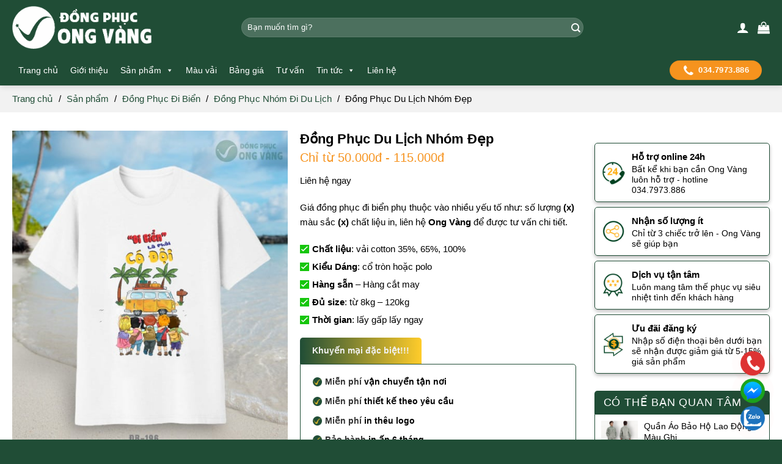

--- FILE ---
content_type: text/html; charset=UTF-8
request_url: https://mayongvang.vn/dong-phuc-di-bien/nhom-du-lich/dong-phuc-du-lich-nhom-dep
body_size: 35498
content:
<!DOCTYPE html><!--[if IE 9 ]> <html lang="vi" class="ie9 loading-site no-js"> <![endif]--><!--[if IE 8 ]> <html lang="vi" class="ie8 loading-site no-js"> <![endif]--><!--[if (gte IE 9)|!(IE)]><!--><html lang="vi" class="loading-site no-js"> <!--<![endif]--><head><meta charset="UTF-8" /><script>if(navigator.userAgent.match(/MSIE|Internet Explorer/i)||navigator.userAgent.match(/Trident\/7\..*?rv:11/i)){var href=document.location.href;if(!href.match(/[?&]nowprocket/)){if(href.indexOf("?")==-1){if(href.indexOf("#")==-1){document.location.href=href+"?nowprocket=1"}else{document.location.href=href.replace("#","?nowprocket=1#")}}else{if(href.indexOf("#")==-1){document.location.href=href+"&nowprocket=1"}else{document.location.href=href.replace("#","&nowprocket=1#")}}}}</script><script>class RocketLazyLoadScripts{constructor(){this.v="1.2.3",this.triggerEvents=["keydown","mousedown","mousemove","touchmove","touchstart","touchend","wheel"],this.userEventHandler=this._triggerListener.bind(this),this.touchStartHandler=this._onTouchStart.bind(this),this.touchMoveHandler=this._onTouchMove.bind(this),this.touchEndHandler=this._onTouchEnd.bind(this),this.clickHandler=this._onClick.bind(this),this.interceptedClicks=[],window.addEventListener("pageshow",t=>{this.persisted=t.persisted}),window.addEventListener("DOMContentLoaded",()=>{this._preconnect3rdParties()}),this.delayedScripts={normal:[],async:[],defer:[]},this.trash=[],this.allJQueries=[]}_addUserInteractionListener(t){if(document.hidden){t._triggerListener();return}this.triggerEvents.forEach(e=>window.addEventListener(e,t.userEventHandler,{passive:!0})),window.addEventListener("touchstart",t.touchStartHandler,{passive:!0}),window.addEventListener("mousedown",t.touchStartHandler),document.addEventListener("visibilitychange",t.userEventHandler)}_removeUserInteractionListener(){this.triggerEvents.forEach(t=>window.removeEventListener(t,this.userEventHandler,{passive:!0})),document.removeEventListener("visibilitychange",this.userEventHandler)}_onTouchStart(t){"HTML"!==t.target.tagName&&(window.addEventListener("touchend",this.touchEndHandler),window.addEventListener("mouseup",this.touchEndHandler),window.addEventListener("touchmove",this.touchMoveHandler,{passive:!0}),window.addEventListener("mousemove",this.touchMoveHandler),t.target.addEventListener("click",this.clickHandler),this._renameDOMAttribute(t.target,"onclick","rocket-onclick"),this._pendingClickStarted())}_onTouchMove(t){window.removeEventListener("touchend",this.touchEndHandler),window.removeEventListener("mouseup",this.touchEndHandler),window.removeEventListener("touchmove",this.touchMoveHandler,{passive:!0}),window.removeEventListener("mousemove",this.touchMoveHandler),t.target.removeEventListener("click",this.clickHandler),this._renameDOMAttribute(t.target,"rocket-onclick","onclick"),this._pendingClickFinished()}_onTouchEnd(t){window.removeEventListener("touchend",this.touchEndHandler),window.removeEventListener("mouseup",this.touchEndHandler),window.removeEventListener("touchmove",this.touchMoveHandler,{passive:!0}),window.removeEventListener("mousemove",this.touchMoveHandler)}_onClick(t){t.target.removeEventListener("click",this.clickHandler),this._renameDOMAttribute(t.target,"rocket-onclick","onclick"),this.interceptedClicks.push(t),t.preventDefault(),t.stopPropagation(),t.stopImmediatePropagation(),this._pendingClickFinished()}_replayClicks(){window.removeEventListener("touchstart",this.touchStartHandler,{passive:!0}),window.removeEventListener("mousedown",this.touchStartHandler),this.interceptedClicks.forEach(t=>{t.target.dispatchEvent(new MouseEvent("click",{view:t.view,bubbles:!0,cancelable:!0}))})}_waitForPendingClicks(){return new Promise(t=>{this._isClickPending?this._pendingClickFinished=t:t()})}_pendingClickStarted(){this._isClickPending=!0}_pendingClickFinished(){this._isClickPending=!1}_renameDOMAttribute(t,e,r){t.hasAttribute&&t.hasAttribute(e)&&(event.target.setAttribute(r,event.target.getAttribute(e)),event.target.removeAttribute(e))}_triggerListener(){this._removeUserInteractionListener(this),"loading"===document.readyState?document.addEventListener("DOMContentLoaded",this._loadEverythingNow.bind(this)):this._loadEverythingNow()}_preconnect3rdParties(){let t=[];document.querySelectorAll("script[type=rocketlazyloadscript]").forEach(e=>{if(e.hasAttribute("src")){let r=new URL(e.src).origin;r!==location.origin&&t.push({src:r,crossOrigin:e.crossOrigin||"module"===e.getAttribute("data-rocket-type")})}}),t=[...new Map(t.map(t=>[JSON.stringify(t),t])).values()],this._batchInjectResourceHints(t,"preconnect")}async _loadEverythingNow(){this.lastBreath=Date.now(),this._delayEventListeners(this),this._delayJQueryReady(this),this._handleDocumentWrite(),this._registerAllDelayedScripts(),this._preloadAllScripts(),await this._loadScriptsFromList(this.delayedScripts.normal),await this._loadScriptsFromList(this.delayedScripts.defer),await this._loadScriptsFromList(this.delayedScripts.async);try{await this._triggerDOMContentLoaded(),await this._triggerWindowLoad()}catch(t){console.error(t)}window.dispatchEvent(new Event("rocket-allScriptsLoaded")),this._waitForPendingClicks().then(()=>{this._replayClicks()}),this._emptyTrash()}_registerAllDelayedScripts(){document.querySelectorAll("script[type=rocketlazyloadscript]").forEach(t=>{t.hasAttribute("data-rocket-src")?t.hasAttribute("async")&&!1!==t.async?this.delayedScripts.async.push(t):t.hasAttribute("defer")&&!1!==t.defer||"module"===t.getAttribute("data-rocket-type")?this.delayedScripts.defer.push(t):this.delayedScripts.normal.push(t):this.delayedScripts.normal.push(t)})}async _transformScript(t){return new Promise((await this._littleBreath(),navigator.userAgent.indexOf("Firefox/")>0||""===navigator.vendor)?e=>{let r=document.createElement("script");[...t.attributes].forEach(t=>{let e=t.nodeName;"type"!==e&&("data-rocket-type"===e&&(e="type"),"data-rocket-src"===e&&(e="src"),r.setAttribute(e,t.nodeValue))}),t.text&&(r.text=t.text),r.hasAttribute("src")?(r.addEventListener("load",e),r.addEventListener("error",e)):(r.text=t.text,e());try{t.parentNode.replaceChild(r,t)}catch(i){e()}}:async e=>{function r(){t.setAttribute("data-rocket-status","failed"),e()}try{let i=t.getAttribute("data-rocket-type"),n=t.getAttribute("data-rocket-src");t.text,i?(t.type=i,t.removeAttribute("data-rocket-type")):t.removeAttribute("type"),t.addEventListener("load",function r(){t.setAttribute("data-rocket-status","executed"),e()}),t.addEventListener("error",r),n?(t.removeAttribute("data-rocket-src"),t.src=n):t.src="data:text/javascript;base64,"+window.btoa(unescape(encodeURIComponent(t.text)))}catch(s){r()}})}async _loadScriptsFromList(t){let e=t.shift();return e&&e.isConnected?(await this._transformScript(e),this._loadScriptsFromList(t)):Promise.resolve()}_preloadAllScripts(){this._batchInjectResourceHints([...this.delayedScripts.normal,...this.delayedScripts.defer,...this.delayedScripts.async],"preload")}_batchInjectResourceHints(t,e){var r=document.createDocumentFragment();t.forEach(t=>{let i=t.getAttribute&&t.getAttribute("data-rocket-src")||t.src;if(i){let n=document.createElement("link");n.href=i,n.rel=e,"preconnect"!==e&&(n.as="script"),t.getAttribute&&"module"===t.getAttribute("data-rocket-type")&&(n.crossOrigin=!0),t.crossOrigin&&(n.crossOrigin=t.crossOrigin),t.integrity&&(n.integrity=t.integrity),r.appendChild(n),this.trash.push(n)}}),document.head.appendChild(r)}_delayEventListeners(t){let e={};function r(t,r){!function t(r){!e[r]&&(e[r]={originalFunctions:{add:r.addEventListener,remove:r.removeEventListener},eventsToRewrite:[]},r.addEventListener=function(){arguments[0]=i(arguments[0]),e[r].originalFunctions.add.apply(r,arguments)},r.removeEventListener=function(){arguments[0]=i(arguments[0]),e[r].originalFunctions.remove.apply(r,arguments)});function i(t){return e[r].eventsToRewrite.indexOf(t)>=0?"rocket-"+t:t}}(t),e[t].eventsToRewrite.push(r)}function i(t,e){let r=t[e];Object.defineProperty(t,e,{get:()=>r||function(){},set(i){t["rocket"+e]=r=i}})}r(document,"DOMContentLoaded"),r(window,"DOMContentLoaded"),r(window,"load"),r(window,"pageshow"),r(document,"readystatechange"),i(document,"onreadystatechange"),i(window,"onload"),i(window,"onpageshow")}_delayJQueryReady(t){let e;function r(r){if(r&&r.fn&&!t.allJQueries.includes(r)){r.fn.ready=r.fn.init.prototype.ready=function(e){return t.domReadyFired?e.bind(document)(r):document.addEventListener("rocket-DOMContentLoaded",()=>e.bind(document)(r)),r([])};let i=r.fn.on;r.fn.on=r.fn.init.prototype.on=function(){if(this[0]===window){function t(t){return t.split(" ").map(t=>"load"===t||0===t.indexOf("load.")?"rocket-jquery-load":t).join(" ")}"string"==typeof arguments[0]||arguments[0]instanceof String?arguments[0]=t(arguments[0]):"object"==typeof arguments[0]&&Object.keys(arguments[0]).forEach(e=>{let r=arguments[0][e];delete arguments[0][e],arguments[0][t(e)]=r})}return i.apply(this,arguments),this},t.allJQueries.push(r)}e=r}r(window.jQuery),Object.defineProperty(window,"jQuery",{get:()=>e,set(t){r(t)}})}async _triggerDOMContentLoaded(){this.domReadyFired=!0,await this._littleBreath(),document.dispatchEvent(new Event("rocket-DOMContentLoaded")),await this._littleBreath(),window.dispatchEvent(new Event("rocket-DOMContentLoaded")),await this._littleBreath(),document.dispatchEvent(new Event("rocket-readystatechange")),await this._littleBreath(),document.rocketonreadystatechange&&document.rocketonreadystatechange()}async _triggerWindowLoad(){await this._littleBreath(),window.dispatchEvent(new Event("rocket-load")),await this._littleBreath(),window.rocketonload&&window.rocketonload(),await this._littleBreath(),this.allJQueries.forEach(t=>t(window).trigger("rocket-jquery-load")),await this._littleBreath();let t=new Event("rocket-pageshow");t.persisted=this.persisted,window.dispatchEvent(t),await this._littleBreath(),window.rocketonpageshow&&window.rocketonpageshow({persisted:this.persisted})}_handleDocumentWrite(){let t=new Map;document.write=document.writeln=function(e){let r=document.currentScript;r||console.error("WPRocket unable to document.write this: "+e);let i=document.createRange(),n=r.parentElement,s=t.get(r);void 0===s&&(s=r.nextSibling,t.set(r,s));let a=document.createDocumentFragment();i.setStart(a,0),a.appendChild(i.createContextualFragment(e)),n.insertBefore(a,s)}}async _littleBreath(){Date.now()-this.lastBreath>45&&(await this._requestAnimFrame(),this.lastBreath=Date.now())}async _requestAnimFrame(){return document.hidden?new Promise(t=>setTimeout(t)):new Promise(t=>requestAnimationFrame(t))}_emptyTrash(){this.trash.forEach(t=>t.remove())}static run(){let t=new RocketLazyLoadScripts;t._addUserInteractionListener(t)}}RocketLazyLoadScripts.run();</script><link rel="profile" href="http://gmpg.org/xfn/11" /><link rel="pingback" href="https://mayongvang.vn/xmlrpc.php" /><link data-minify="1" rel="stylesheet" href="https://mayongvang.vn/wp-content/cache/min/1/ajax/libs/font-awesome/4.7.0/css/font-awesome.min.css?ver=1765785788"><script type="rocketlazyloadscript">(function(html){html.className = html.className.replace(/\bno-js\b/,'js')})(document.documentElement);</script><meta name='robots' content='index, follow, max-image-preview:large, max-snippet:-1, max-video-preview:-1' /><meta name="viewport" content="width=device-width, initial-scale=1" /><!-- This site is optimized with the Yoast SEO plugin v24.1 - https://yoast.com/wordpress/plugins/seo/ --><title>Đồng Phục Du Lịch Nhóm Đẹp - May và In theo yêu cầu giá rẻ</title><meta name="description" content="Ong Vàng có sẵn hơn 50 màu áo và đủ size từ 8-120kg,(lấy GẤP lấy NGAY) chuyên áo đồng phục đi biển công ty, Đồng Phục Du Lịch Nhóm Đẹp." /><link rel="canonical" href="https://mayongvang.vn/dong-phuc-di-bien/nhom-du-lich/dong-phuc-du-lich-nhom-dep" /><meta property="og:locale" content="vi_VN" /><meta property="og:type" content="article" /><meta property="og:title" content="Đồng Phục Du Lịch Nhóm Đẹp - May và In theo yêu cầu giá rẻ" /><meta property="og:description" content="Ong Vàng có sẵn hơn 50 màu áo và đủ size từ 8-120kg,(lấy GẤP lấy NGAY) chuyên áo đồng phục đi biển công ty, Đồng Phục Du Lịch Nhóm Đẹp." /><meta property="og:url" content="https://mayongvang.vn/dong-phuc-di-bien/nhom-du-lich/dong-phuc-du-lich-nhom-dep" /><meta property="og:site_name" content="Đồng Phục Ong Vàng" /><meta property="article:modified_time" content="2024-03-16T07:40:42+00:00" /><meta property="og:image" content="http://mayongvang.vn/wp-content/uploads/Dong-Phuc-Du-Lich-Nhom-Dep.jpg" /><meta property="og:image:width" content="530" /><meta property="og:image:height" content="630" /><meta property="og:image:type" content="image/jpeg" /><meta name="twitter:card" content="summary_large_image" /><meta name="twitter:label1" content="Ước tính thời gian đọc" /><meta name="twitter:data1" content="2 phút" /><script type="application/ld+json" class="yoast-schema-graph">{"@context":"https://schema.org","@graph":[{"@type":"WebPage","@id":"https://mayongvang.vn/dong-phuc-di-bien/nhom-du-lich/dong-phuc-du-lich-nhom-dep","url":"https://mayongvang.vn/dong-phuc-di-bien/nhom-du-lich/dong-phuc-du-lich-nhom-dep","name":"Đồng Phục Du Lịch Nhóm Đẹp - May và In theo yêu cầu giá rẻ","isPartOf":{"@id":"https://mayongvang.vn/#website"},"primaryImageOfPage":{"@id":"https://mayongvang.vn/dong-phuc-di-bien/nhom-du-lich/dong-phuc-du-lich-nhom-dep#primaryimage"},"image":{"@id":"https://mayongvang.vn/dong-phuc-di-bien/nhom-du-lich/dong-phuc-du-lich-nhom-dep#primaryimage"},"thumbnailUrl":"https://mayongvang.vn/wp-content/uploads/Dong-Phuc-Du-Lich-Nhom-Dep.jpg","datePublished":"2023-09-20T11:07:33+00:00","dateModified":"2024-03-16T07:40:42+00:00","description":"Ong Vàng có sẵn hơn 50 màu áo và đủ size từ 8-120kg,(lấy GẤP lấy NGAY) chuyên áo đồng phục đi biển công ty, Đồng Phục Du Lịch Nhóm Đẹp.","breadcrumb":{"@id":"https://mayongvang.vn/dong-phuc-di-bien/nhom-du-lich/dong-phuc-du-lich-nhom-dep#breadcrumb"},"inLanguage":"vi","potentialAction":[{"@type":"ReadAction","target":["https://mayongvang.vn/dong-phuc-di-bien/nhom-du-lich/dong-phuc-du-lich-nhom-dep"]}]},{"@type":"ImageObject","inLanguage":"vi","@id":"https://mayongvang.vn/dong-phuc-di-bien/nhom-du-lich/dong-phuc-du-lich-nhom-dep#primaryimage","url":"https://mayongvang.vn/wp-content/uploads/Dong-Phuc-Du-Lich-Nhom-Dep.jpg","contentUrl":"https://mayongvang.vn/wp-content/uploads/Dong-Phuc-Du-Lich-Nhom-Dep.jpg","width":530,"height":630,"caption":"Đồng Phục Du Lịch Nhóm Đẹp"},{"@type":"BreadcrumbList","@id":"https://mayongvang.vn/dong-phuc-di-bien/nhom-du-lich/dong-phuc-du-lich-nhom-dep#breadcrumb","itemListElement":[{"@type":"ListItem","position":1,"name":"Trang chủ","item":"https://mayongvang.vn/"},{"@type":"ListItem","position":2,"name":"Sản phẩm","item":"https://mayongvang.vn/san-pham"},{"@type":"ListItem","position":3,"name":"Đồng Phục Đi Biển","item":"https://mayongvang.vn/dong-phuc-di-bien"},{"@type":"ListItem","position":4,"name":"Đồng Phục Nhóm Đi Du Lịch","item":"https://mayongvang.vn/dong-phuc-di-bien/nhom-du-lich"},{"@type":"ListItem","position":5,"name":"Đồng Phục Du Lịch Nhóm Đẹp"}]},{"@type":"WebSite","@id":"https://mayongvang.vn/#website","url":"https://mayongvang.vn/","name":"Đồng Phục Ong Vàng","description":"","potentialAction":[{"@type":"SearchAction","target":{"@type":"EntryPoint","urlTemplate":"https://mayongvang.vn/?s={search_term_string}"},"query-input":{"@type":"PropertyValueSpecification","valueRequired":true,"valueName":"search_term_string"}}],"inLanguage":"vi"}]}</script><!-- / Yoast SEO plugin. --><link rel='dns-prefetch' href='//cdn.jsdelivr.net' /><link rel='prefetch' href='https://mayongvang.vn/wp-content/themes/flatsome/assets/js/flatsome.js?ver=f55219565baa8ae8edba' /><link rel='prefetch' href='https://mayongvang.vn/wp-content/themes/flatsome/assets/js/chunk.slider.js?ver=3.17.3' /><link rel='prefetch' href='https://mayongvang.vn/wp-content/themes/flatsome/assets/js/chunk.popups.js?ver=3.17.3' /><link rel='prefetch' href='https://mayongvang.vn/wp-content/themes/flatsome/assets/js/chunk.tooltips.js?ver=3.17.3' /><link rel='prefetch' href='https://mayongvang.vn/wp-content/themes/flatsome/assets/js/woocommerce.js?ver=1a392523165907adee6a' /><link rel="alternate" type="application/rss+xml" title="Dòng thông tin Đồng Phục Ong Vàng &raquo;" href="https://mayongvang.vn/feed" /><link rel="alternate" type="application/rss+xml" title="Đồng Phục Ong Vàng &raquo; Dòng bình luận" href="https://mayongvang.vn/comments/feed" /><link rel="alternate" title="oNhúng (JSON)" type="application/json+oembed" href="https://mayongvang.vn/wp-json/oembed/1.0/embed?url=https%3A%2F%2Fmayongvang.vn%2Fdong-phuc-di-bien%2Fnhom-du-lich%2Fdong-phuc-du-lich-nhom-dep" /><link rel="alternate" title="oNhúng (XML)" type="text/xml+oembed" href="https://mayongvang.vn/wp-json/oembed/1.0/embed?url=https%3A%2F%2Fmayongvang.vn%2Fdong-phuc-di-bien%2Fnhom-du-lich%2Fdong-phuc-du-lich-nhom-dep&#038;format=xml" /><style id='wp-img-auto-sizes-contain-inline-css' type='text/css'>img:is([sizes=auto i],[sizes^="auto," i]){contain-intrinsic-size:3000px 1500px}/*# sourceURL=wp-img-auto-sizes-contain-inline-css */</style><style id='wp-block-library-inline-css' type='text/css'>:root{--wp-block-synced-color:#7a00df;--wp-block-synced-color--rgb:122,0,223;--wp-bound-block-color:var(--wp-block-synced-color);--wp-editor-canvas-background:#ddd;--wp-admin-theme-color:#007cba;--wp-admin-theme-color--rgb:0,124,186;--wp-admin-theme-color-darker-10:#006ba1;--wp-admin-theme-color-darker-10--rgb:0,107,160.5;--wp-admin-theme-color-darker-20:#005a87;--wp-admin-theme-color-darker-20--rgb:0,90,135;--wp-admin-border-width-focus:2px}@media (min-resolution:192dpi){:root{--wp-admin-border-width-focus:1.5px}}.wp-element-button{cursor:pointer}:root .has-very-light-gray-background-color{background-color:#eee}:root .has-very-dark-gray-background-color{background-color:#313131}:root .has-very-light-gray-color{color:#eee}:root .has-very-dark-gray-color{color:#313131}:root .has-vivid-green-cyan-to-vivid-cyan-blue-gradient-background{background:linear-gradient(135deg,#00d084,#0693e3)}:root .has-purple-crush-gradient-background{background:linear-gradient(135deg,#34e2e4,#4721fb 50%,#ab1dfe)}:root .has-hazy-dawn-gradient-background{background:linear-gradient(135deg,#faaca8,#dad0ec)}:root .has-subdued-olive-gradient-background{background:linear-gradient(135deg,#fafae1,#67a671)}:root .has-atomic-cream-gradient-background{background:linear-gradient(135deg,#fdd79a,#004a59)}:root .has-nightshade-gradient-background{background:linear-gradient(135deg,#330968,#31cdcf)}:root .has-midnight-gradient-background{background:linear-gradient(135deg,#020381,#2874fc)}:root{--wp--preset--font-size--normal:16px;--wp--preset--font-size--huge:42px}.has-regular-font-size{font-size:1em}.has-larger-font-size{font-size:2.625em}.has-normal-font-size{font-size:var(--wp--preset--font-size--normal)}.has-huge-font-size{font-size:var(--wp--preset--font-size--huge)}.has-text-align-center{text-align:center}.has-text-align-left{text-align:left}.has-text-align-right{text-align:right}.has-fit-text{white-space:nowrap!important}#end-resizable-editor-section{display:none}.aligncenter{clear:both}.items-justified-left{justify-content:flex-start}.items-justified-center{justify-content:center}.items-justified-right{justify-content:flex-end}.items-justified-space-between{justify-content:space-between}.screen-reader-text{border:0;clip-path:inset(50%);height:1px;margin:-1px;overflow:hidden;padding:0;position:absolute;width:1px;word-wrap:normal!important}.screen-reader-text:focus{background-color:#ddd;clip-path:none;color:#444;display:block;font-size:1em;height:auto;left:5px;line-height:normal;padding:15px 23px 14px;text-decoration:none;top:5px;width:auto;z-index:100000}html:where(.has-border-color){border-style:solid}html:where([style*=border-top-color]){border-top-style:solid}html:where([style*=border-right-color]){border-right-style:solid}html:where([style*=border-bottom-color]){border-bottom-style:solid}html:where([style*=border-left-color]){border-left-style:solid}html:where([style*=border-width]){border-style:solid}html:where([style*=border-top-width]){border-top-style:solid}html:where([style*=border-right-width]){border-right-style:solid}html:where([style*=border-bottom-width]){border-bottom-style:solid}html:where([style*=border-left-width]){border-left-style:solid}html:where(img[class*=wp-image-]){height:auto;max-width:100%}:where(figure){margin:0 0 1em}html:where(.is-position-sticky){--wp-admin--admin-bar--position-offset:var(--wp-admin--admin-bar--height,0px)}@media screen and (max-width:600px){html:where(.is-position-sticky){--wp-admin--admin-bar--position-offset:0px}}/*# sourceURL=wp-block-library-inline-css */</style><link data-minify="1" rel='stylesheet' id='wc-blocks-style-css' href='https://mayongvang.vn/wp-content/cache/min/1/wp-content/plugins/woocommerce/assets/client/blocks/wc-blocks.css?ver=1765785788' type='text/css' media='all' /><style id='global-styles-inline-css' type='text/css'>:root{--wp--preset--aspect-ratio--square:1;--wp--preset--aspect-ratio--4-3:4/3;--wp--preset--aspect-ratio--3-4:3/4;--wp--preset--aspect-ratio--3-2:3/2;--wp--preset--aspect-ratio--2-3:2/3;--wp--preset--aspect-ratio--16-9:16/9;--wp--preset--aspect-ratio--9-16:9/16;--wp--preset--color--black:#000000;--wp--preset--color--cyan-bluish-gray:#abb8c3;--wp--preset--color--white:#ffffff;--wp--preset--color--pale-pink:#f78da7;--wp--preset--color--vivid-red:#cf2e2e;--wp--preset--color--luminous-vivid-orange:#ff6900;--wp--preset--color--luminous-vivid-amber:#fcb900;--wp--preset--color--light-green-cyan:#7bdcb5;--wp--preset--color--vivid-green-cyan:#00d084;--wp--preset--color--pale-cyan-blue:#8ed1fc;--wp--preset--color--vivid-cyan-blue:#0693e3;--wp--preset--color--vivid-purple:#9b51e0;--wp--preset--gradient--vivid-cyan-blue-to-vivid-purple:linear-gradient(135deg,rgb(6,147,227) 0%,rgb(155,81,224) 100%);--wp--preset--gradient--light-green-cyan-to-vivid-green-cyan:linear-gradient(135deg,rgb(122,220,180) 0%,rgb(0,208,130) 100%);--wp--preset--gradient--luminous-vivid-amber-to-luminous-vivid-orange:linear-gradient(135deg,rgb(252,185,0) 0%,rgb(255,105,0) 100%);--wp--preset--gradient--luminous-vivid-orange-to-vivid-red:linear-gradient(135deg,rgb(255,105,0) 0%,rgb(207,46,46) 100%);--wp--preset--gradient--very-light-gray-to-cyan-bluish-gray:linear-gradient(135deg,rgb(238,238,238) 0%,rgb(169,184,195) 100%);--wp--preset--gradient--cool-to-warm-spectrum:linear-gradient(135deg,rgb(74,234,220) 0%,rgb(151,120,209) 20%,rgb(207,42,186) 40%,rgb(238,44,130) 60%,rgb(251,105,98) 80%,rgb(254,248,76) 100%);--wp--preset--gradient--blush-light-purple:linear-gradient(135deg,rgb(255,206,236) 0%,rgb(152,150,240) 100%);--wp--preset--gradient--blush-bordeaux:linear-gradient(135deg,rgb(254,205,165) 0%,rgb(254,45,45) 50%,rgb(107,0,62) 100%);--wp--preset--gradient--luminous-dusk:linear-gradient(135deg,rgb(255,203,112) 0%,rgb(199,81,192) 50%,rgb(65,88,208) 100%);--wp--preset--gradient--pale-ocean:linear-gradient(135deg,rgb(255,245,203) 0%,rgb(182,227,212) 50%,rgb(51,167,181) 100%);--wp--preset--gradient--electric-grass:linear-gradient(135deg,rgb(202,248,128) 0%,rgb(113,206,126) 100%);--wp--preset--gradient--midnight:linear-gradient(135deg,rgb(2,3,129) 0%,rgb(40,116,252) 100%);--wp--preset--font-size--small:13px;--wp--preset--font-size--medium:20px;--wp--preset--font-size--large:36px;--wp--preset--font-size--x-large:42px;--wp--preset--font-family--inter:"Inter",sans-serif;--wp--preset--font-family--cardo:Cardo;--wp--preset--spacing--20:0.44rem;--wp--preset--spacing--30:0.67rem;--wp--preset--spacing--40:1rem;--wp--preset--spacing--50:1.5rem;--wp--preset--spacing--60:2.25rem;--wp--preset--spacing--70:3.38rem;--wp--preset--spacing--80:5.06rem;--wp--preset--shadow--natural:6px 6px 9px rgba(0,0,0,0.2);--wp--preset--shadow--deep:12px 12px 50px rgba(0,0,0,0.4);--wp--preset--shadow--sharp:6px 6px 0px rgba(0,0,0,0.2);--wp--preset--shadow--outlined:6px 6px 0px -3px rgb(255,255,255),6px 6px rgb(0,0,0);--wp--preset--shadow--crisp:6px 6px 0px rgb(0,0,0)}:where(.is-layout-flex){gap:0.5em}:where(.is-layout-grid){gap:0.5em}body .is-layout-flex{display:flex}.is-layout-flex{flex-wrap:wrap;align-items:center}.is-layout-flex >:is(*,div){margin:0}body .is-layout-grid{display:grid}.is-layout-grid >:is(*,div){margin:0}:where(.wp-block-columns.is-layout-flex){gap:2em}:where(.wp-block-columns.is-layout-grid){gap:2em}:where(.wp-block-post-template.is-layout-flex){gap:1.25em}:where(.wp-block-post-template.is-layout-grid){gap:1.25em}.has-black-color{color:var(--wp--preset--color--black) !important}.has-cyan-bluish-gray-color{color:var(--wp--preset--color--cyan-bluish-gray) !important}.has-white-color{color:var(--wp--preset--color--white) !important}.has-pale-pink-color{color:var(--wp--preset--color--pale-pink) !important}.has-vivid-red-color{color:var(--wp--preset--color--vivid-red) !important}.has-luminous-vivid-orange-color{color:var(--wp--preset--color--luminous-vivid-orange) !important}.has-luminous-vivid-amber-color{color:var(--wp--preset--color--luminous-vivid-amber) !important}.has-light-green-cyan-color{color:var(--wp--preset--color--light-green-cyan) !important}.has-vivid-green-cyan-color{color:var(--wp--preset--color--vivid-green-cyan) !important}.has-pale-cyan-blue-color{color:var(--wp--preset--color--pale-cyan-blue) !important}.has-vivid-cyan-blue-color{color:var(--wp--preset--color--vivid-cyan-blue) !important}.has-vivid-purple-color{color:var(--wp--preset--color--vivid-purple) !important}.has-black-background-color{background-color:var(--wp--preset--color--black) !important}.has-cyan-bluish-gray-background-color{background-color:var(--wp--preset--color--cyan-bluish-gray) !important}.has-white-background-color{background-color:var(--wp--preset--color--white) !important}.has-pale-pink-background-color{background-color:var(--wp--preset--color--pale-pink) !important}.has-vivid-red-background-color{background-color:var(--wp--preset--color--vivid-red) !important}.has-luminous-vivid-orange-background-color{background-color:var(--wp--preset--color--luminous-vivid-orange) !important}.has-luminous-vivid-amber-background-color{background-color:var(--wp--preset--color--luminous-vivid-amber) !important}.has-light-green-cyan-background-color{background-color:var(--wp--preset--color--light-green-cyan) !important}.has-vivid-green-cyan-background-color{background-color:var(--wp--preset--color--vivid-green-cyan) !important}.has-pale-cyan-blue-background-color{background-color:var(--wp--preset--color--pale-cyan-blue) !important}.has-vivid-cyan-blue-background-color{background-color:var(--wp--preset--color--vivid-cyan-blue) !important}.has-vivid-purple-background-color{background-color:var(--wp--preset--color--vivid-purple) !important}.has-black-border-color{border-color:var(--wp--preset--color--black) !important}.has-cyan-bluish-gray-border-color{border-color:var(--wp--preset--color--cyan-bluish-gray) !important}.has-white-border-color{border-color:var(--wp--preset--color--white) !important}.has-pale-pink-border-color{border-color:var(--wp--preset--color--pale-pink) !important}.has-vivid-red-border-color{border-color:var(--wp--preset--color--vivid-red) !important}.has-luminous-vivid-orange-border-color{border-color:var(--wp--preset--color--luminous-vivid-orange) !important}.has-luminous-vivid-amber-border-color{border-color:var(--wp--preset--color--luminous-vivid-amber) !important}.has-light-green-cyan-border-color{border-color:var(--wp--preset--color--light-green-cyan) !important}.has-vivid-green-cyan-border-color{border-color:var(--wp--preset--color--vivid-green-cyan) !important}.has-pale-cyan-blue-border-color{border-color:var(--wp--preset--color--pale-cyan-blue) !important}.has-vivid-cyan-blue-border-color{border-color:var(--wp--preset--color--vivid-cyan-blue) !important}.has-vivid-purple-border-color{border-color:var(--wp--preset--color--vivid-purple) !important}.has-vivid-cyan-blue-to-vivid-purple-gradient-background{background:var(--wp--preset--gradient--vivid-cyan-blue-to-vivid-purple) !important}.has-light-green-cyan-to-vivid-green-cyan-gradient-background{background:var(--wp--preset--gradient--light-green-cyan-to-vivid-green-cyan) !important}.has-luminous-vivid-amber-to-luminous-vivid-orange-gradient-background{background:var(--wp--preset--gradient--luminous-vivid-amber-to-luminous-vivid-orange) !important}.has-luminous-vivid-orange-to-vivid-red-gradient-background{background:var(--wp--preset--gradient--luminous-vivid-orange-to-vivid-red) !important}.has-very-light-gray-to-cyan-bluish-gray-gradient-background{background:var(--wp--preset--gradient--very-light-gray-to-cyan-bluish-gray) !important}.has-cool-to-warm-spectrum-gradient-background{background:var(--wp--preset--gradient--cool-to-warm-spectrum) !important}.has-blush-light-purple-gradient-background{background:var(--wp--preset--gradient--blush-light-purple) !important}.has-blush-bordeaux-gradient-background{background:var(--wp--preset--gradient--blush-bordeaux) !important}.has-luminous-dusk-gradient-background{background:var(--wp--preset--gradient--luminous-dusk) !important}.has-pale-ocean-gradient-background{background:var(--wp--preset--gradient--pale-ocean) !important}.has-electric-grass-gradient-background{background:var(--wp--preset--gradient--electric-grass) !important}.has-midnight-gradient-background{background:var(--wp--preset--gradient--midnight) !important}.has-small-font-size{font-size:var(--wp--preset--font-size--small) !important}.has-medium-font-size{font-size:var(--wp--preset--font-size--medium) !important}.has-large-font-size{font-size:var(--wp--preset--font-size--large) !important}.has-x-large-font-size{font-size:var(--wp--preset--font-size--x-large) !important}/*# sourceURL=global-styles-inline-css */</style><style id='classic-theme-styles-inline-css' type='text/css'>/*! This file is auto-generated */.wp-block-button__link{color:#fff;background-color:#32373c;border-radius:9999px;box-shadow:none;text-decoration:none;padding:calc(.667em + 2px) calc(1.333em + 2px);font-size:1.125em}.wp-block-file__button{background:#32373c;color:#fff;text-decoration:none}/*# sourceURL=/wp-includes/css/classic-themes.min.css */</style><link data-minify="1" rel='stylesheet' id='contact-form-7-css' href='https://mayongvang.vn/wp-content/cache/min/1/wp-content/plugins/contact-form-7/includes/css/styles.css?ver=1765785788' type='text/css' media='all' /><link rel='stylesheet' id='kk-star-ratings-css' href='https://mayongvang.vn/wp-content/plugins/kk-star-ratings/src/core/public/css/kk-star-ratings.min.css' type='text/css' media='all' /><style id='woocommerce-inline-inline-css' type='text/css'>.woocommerce form .form-row .required{visibility:visible}/*# sourceURL=woocommerce-inline-inline-css */</style><link data-minify="1" rel='stylesheet' id='megamenu-css' href='https://mayongvang.vn/wp-content/cache/min/1/wp-content/uploads/maxmegamenu/style.css?ver=1765785788' type='text/css' media='all' /><link data-minify="1" rel='stylesheet' id='dashicons-css' href='https://mayongvang.vn/wp-content/cache/min/1/wp-includes/css/dashicons.min.css?ver=1765785788' type='text/css' media='all' /><link data-minify="1" rel='stylesheet' id='flatsome-swatches-frontend-css' href='https://mayongvang.vn/wp-content/cache/min/1/wp-content/themes/flatsome/assets/css/extensions/flatsome-swatches-frontend.css?ver=1765785788' type='text/css' media='all' /><link data-minify="1" rel='stylesheet' id='flatsome-main-css' href='https://mayongvang.vn/wp-content/cache/min/1/wp-content/themes/flatsome/assets/css/flatsome.css?ver=1765785788' type='text/css' media='all' /><style id='flatsome-main-inline-css' type='text/css'>@font-face{font-family:"fl-icons";font-display:block;src:url(https://mayongvang.vn/wp-content/themes/flatsome/assets/css/icons/fl-icons.eot?v=3.17.3);src:url(https://mayongvang.vn/wp-content/themes/flatsome/assets/css/icons/fl-icons.eot#iefix?v=3.17.3) format("embedded-opentype"),url(https://mayongvang.vn/wp-content/themes/flatsome/assets/css/icons/fl-icons.woff2?v=3.17.3) format("woff2"),url(https://mayongvang.vn/wp-content/themes/flatsome/assets/css/icons/fl-icons.ttf?v=3.17.3) format("truetype"),url(https://mayongvang.vn/wp-content/themes/flatsome/assets/css/icons/fl-icons.woff?v=3.17.3) format("woff"),url(https://mayongvang.vn/wp-content/themes/flatsome/assets/css/icons/fl-icons.svg?v=3.17.3#fl-icons) format("svg")}/*# sourceURL=flatsome-main-inline-css */</style><link data-minify="1" rel='stylesheet' id='flatsome-shop-css' href='https://mayongvang.vn/wp-content/cache/min/1/wp-content/themes/flatsome/assets/css/flatsome-shop.css?ver=1765785788' type='text/css' media='all' /><link data-minify="1" rel='stylesheet' id='flatsome-style-css' href='https://mayongvang.vn/wp-content/cache/min/1/wp-content/themes/ongvang/style.css?ver=1765785788' type='text/css' media='all' /><script type="rocketlazyloadscript" data-rocket-type="text/javascript" data-rocket-src="https://mayongvang.vn/wp-content/plugins/foxtool/link/smooth-scroll.min.js" id="smooth-scroll-js" defer></script><script type="text/javascript" src="https://mayongvang.vn/wp-includes/js/jquery/jquery.min.js" id="jquery-core-js" defer></script><script type="rocketlazyloadscript" data-minify="1" data-rocket-type="text/javascript" data-rocket-src="https://mayongvang.vn/wp-content/cache/min/1/wp-content/plugins/foxtool/link/index.js?ver=1765785788" id="index-ft-js" defer></script><script type="text/javascript" src="https://mayongvang.vn/wp-content/plugins/woocommerce/assets/js/jquery-blockui/jquery.blockUI.min.js" id="jquery-blockui-js" data-wp-strategy="defer" defer></script><script type="text/javascript" id="wc-add-to-cart-js-extra">
/* <![CDATA[ */var wc_add_to_cart_params = {"ajax_url":"/wp-admin/admin-ajax.php","wc_ajax_url":"/?wc-ajax=%%endpoint%%","i18n_view_cart":"Xem gi\u1ecf h\u00e0ng","cart_url":"https://mayongvang.vn/gio-hang","is_cart":"","cart_redirect_after_add":"yes"};
//# sourceURL=wc-add-to-cart-js-extra
/* ]]> */</script><script type="rocketlazyloadscript" data-rocket-type="text/javascript" data-rocket-src="https://mayongvang.vn/wp-content/plugins/woocommerce/assets/js/frontend/add-to-cart.min.js" id="wc-add-to-cart-js" defer="defer" data-wp-strategy="defer"></script><script type="text/javascript" id="wc-single-product-js-extra">
/* <![CDATA[ */var wc_single_product_params = {"i18n_required_rating_text":"Vui l\u00f2ng ch\u1ecdn m\u1ed9t m\u1ee9c \u0111\u00e1nh gi\u00e1","i18n_product_gallery_trigger_text":"Xem th\u01b0 vi\u1ec7n \u1ea3nh to\u00e0n m\u00e0n h\u00ecnh","review_rating_required":"yes","flexslider":{"rtl":false,"animation":"slide","smoothHeight":true,"directionNav":false,"controlNav":"thumbnails","slideshow":false,"animationSpeed":500,"animationLoop":false,"allowOneSlide":false},"zoom_enabled":"","zoom_options":[],"photoswipe_enabled":"","photoswipe_options":{"shareEl":false,"closeOnScroll":false,"history":false,"hideAnimationDuration":0,"showAnimationDuration":0},"flexslider_enabled":""};
//# sourceURL=wc-single-product-js-extra
/* ]]> */</script><script type="text/javascript" src="https://mayongvang.vn/wp-content/plugins/woocommerce/assets/js/frontend/single-product.min.js" id="wc-single-product-js" defer="defer" data-wp-strategy="defer"></script><script type="text/javascript" src="https://mayongvang.vn/wp-content/plugins/woocommerce/assets/js/js-cookie/js.cookie.min.js" id="js-cookie-js" data-wp-strategy="defer" defer></script><link rel="https://api.w.org/" href="https://mayongvang.vn/wp-json/" /><link rel="alternate" title="JSON" type="application/json" href="https://mayongvang.vn/wp-json/wp/v2/product/2895" /><link rel='shortlink' href='https://mayongvang.vn/?p=2895' /><style>.woocommerce-product-gallery{opacity:1 !important}</style><meta name="google-site-verification" content="ZfmpDFwZ6hIRnd9kMdvy9HieB9Vs0FJ3mpQ4tqdp85A" /><!-- Google Tag Manager --><script>(function(w,d,s,l,i){w[l]=w[l]||[];w[l].push({'gtm.start':
new Date().getTime(),event:'gtm.js'});var f=d.getElementsByTagName(s)[0],
j=d.createElement(s),dl=l!='dataLayer'?'&l='+l:'';j.async=true;j.src=
'https://www.googletagmanager.com/gtm.js?id='+i+dl;f.parentNode.insertBefore(j,f);
})(window,document,'script','dataLayer','GTM-W3NF8DXW');</script><!-- End Google Tag Manager --><!-- Meta Pixel Code --><script type="rocketlazyloadscript">
!function(f,b,e,v,n,t,s)
{if(f.fbq)return;n=f.fbq=function(){n.callMethod?
n.callMethod.apply(n,arguments):n.queue.push(arguments)};
if(!f._fbq)f._fbq=n;n.push=n;n.loaded=!0;n.version='2.0';
n.queue=[];t=b.createElement(e);t.async=!0;
t.src=v;s=b.getElementsByTagName(e)[0];
s.parentNode.insertBefore(t,s)}(window, document,'script',
'https://connect.facebook.net/en_US/fbevents.js');
fbq('init', '1133733418006625');
fbq('track', 'PageView');
</script><noscript><img height="1" width="1" style="display:none"
src="https://www.facebook.com/tr?id=1133733418006625&ev=PageView&noscript=1"
/></noscript><!-- End Meta Pixel Code --><!-- Meta Pixel Code --><script type="rocketlazyloadscript">
!function(f,b,e,v,n,t,s)
{if(f.fbq)return;n=f.fbq=function(){n.callMethod?
n.callMethod.apply(n,arguments):n.queue.push(arguments)};
if(!f._fbq)f._fbq=n;n.push=n;n.loaded=!0;n.version='2.0';
n.queue=[];t=b.createElement(e);t.async=!0;
t.src=v;s=b.getElementsByTagName(e)[0];
s.parentNode.insertBefore(t,s)}(window, document,'script',
'https://connect.facebook.net/en_US/fbevents.js');
fbq('init', '376358645042375');
fbq('track', 'PageView');
</script><noscript><img height="1" width="1" style="display:none"
src="https://www.facebook.com/tr?id=376358645042375&ev=PageView&noscript=1"
/></noscript><!-- End Meta Pixel Code --><!-- Meta Pixel Code --><script type="rocketlazyloadscript">
!function(f,b,e,v,n,t,s)
{if(f.fbq)return;n=f.fbq=function(){n.callMethod?
n.callMethod.apply(n,arguments):n.queue.push(arguments)};
if(!f._fbq)f._fbq=n;n.push=n;n.loaded=!0;n.version='2.0';
n.queue=[];t=b.createElement(e);t.async=!0;
t.src=v;s=b.getElementsByTagName(e)[0];
s.parentNode.insertBefore(t,s)}(window, document,'script',
'https://connect.facebook.net/en_US/fbevents.js');
fbq('init', '1022866685450700');
fbq('track', 'PageView');
</script><noscript><img height="1" width="1" style="display:none"
src="https://www.facebook.com/tr?id=1022866685450700&ev=PageView&noscript=1"
/></noscript><!-- End Meta Pixel Code --><!-- Meta Pixel Code --><script type="rocketlazyloadscript">
!function(f,b,e,v,n,t,s)
{if(f.fbq)return;n=f.fbq=function(){n.callMethod?
n.callMethod.apply(n,arguments):n.queue.push(arguments)};
if(!f._fbq)f._fbq=n;n.push=n;n.loaded=!0;n.version='2.0';
n.queue=[];t=b.createElement(e);t.async=!0;
t.src=v;s=b.getElementsByTagName(e)[0];
s.parentNode.insertBefore(t,s)}(window, document,'script',
'https://connect.facebook.net/en_US/fbevents.js');
fbq('init', '952753413125195');
fbq('track', 'PageView');
</script><noscript><img height="1" width="1" style="display:none"
src="https://www.facebook.com/tr?id=952753413125195&ev=PageView&noscript=1"
/></noscript><!-- End Meta Pixel Code --><!-- Meta Pixel Code --><script type="rocketlazyloadscript">
!function(f,b,e,v,n,t,s)
{if(f.fbq)return;n=f.fbq=function(){n.callMethod?
n.callMethod.apply(n,arguments):n.queue.push(arguments)};
if(!f._fbq)f._fbq=n;n.push=n;n.loaded=!0;n.version='2.0';
n.queue=[];t=b.createElement(e);t.async=!0;
t.src=v;s=b.getElementsByTagName(e)[0];
s.parentNode.insertBefore(t,s)}(window, document,'script',
'https://connect.facebook.net/en_US/fbevents.js');
fbq('init', '7166518503404700');
fbq('track', 'PageView');
</script><noscript><img height="1" width="1" style="display:none"
src="https://www.facebook.com/tr?id=7166518503404700&ev=PageView&noscript=1"
/></noscript><!-- End Meta Pixel Code --><!-- Meta Pixel Code --><script type="rocketlazyloadscript">
!function(f,b,e,v,n,t,s)
{if(f.fbq)return;n=f.fbq=function(){n.callMethod?
n.callMethod.apply(n,arguments):n.queue.push(arguments)};
if(!f._fbq)f._fbq=n;n.push=n;n.loaded=!0;n.version='2.0';
n.queue=[];t=b.createElement(e);t.async=!0;
t.src=v;s=b.getElementsByTagName(e)[0];
s.parentNode.insertBefore(t,s)}(window, document,'script',
'https://connect.facebook.net/en_US/fbevents.js');
fbq('init', '617813540458210');
fbq('track', 'PageView');
</script><noscript><img height="1" width="1" style="display:none"
src="https://www.facebook.com/tr?id=617813540458210&ev=PageView&noscript=1"
/></noscript><!-- End Meta Pixel Code --><meta name="p:domain_verify" content="c6516bf050e48e734426e761aeb8c733"/><noscript><style>.woocommerce-product-gallery{opacity:1 !important}</style></noscript><style type="text/css">.saboxplugin-wrap{-webkit-box-sizing:border-box;-moz-box-sizing:border-box;-ms-box-sizing:border-box;box-sizing:border-box;border:1px solid #eee;width:100%;clear:both;display:block;overflow:hidden;word-wrap:break-word;position:relative}.saboxplugin-wrap .saboxplugin-gravatar{float:left;padding:0 20px 20px 20px}.saboxplugin-wrap .saboxplugin-gravatar img{max-width:100px;height:auto;border-radius:0}.saboxplugin-wrap .saboxplugin-authorname{font-size:18px;line-height:1;margin:20px 0 0 20px;display:block}.saboxplugin-wrap .saboxplugin-authorname a{text-decoration:none}.saboxplugin-wrap .saboxplugin-authorname a:focus{outline:0}.saboxplugin-wrap .saboxplugin-desc{display:block;margin:5px 20px}.saboxplugin-wrap .saboxplugin-desc a{text-decoration:underline}.saboxplugin-wrap .saboxplugin-desc p{margin:5px 0 12px}.saboxplugin-wrap .saboxplugin-web{margin:0 20px 15px;text-align:left}.saboxplugin-wrap .sab-web-position{text-align:right}.saboxplugin-wrap .saboxplugin-web a{color:#ccc;text-decoration:none}.saboxplugin-wrap .saboxplugin-socials{position:relative;display:block;background:#fcfcfc;padding:5px;border-top:1px solid #eee}.saboxplugin-wrap .saboxplugin-socials a svg{width:20px;height:20px}.saboxplugin-wrap .saboxplugin-socials a svg .st2{fill:#fff;transform-origin:center center}.saboxplugin-wrap .saboxplugin-socials a svg .st1{fill:rgba(0,0,0,.3)}.saboxplugin-wrap .saboxplugin-socials a:hover{opacity:.8;-webkit-transition:opacity .4s;-moz-transition:opacity .4s;-o-transition:opacity .4s;transition:opacity .4s;box-shadow:none!important;-webkit-box-shadow:none!important}.saboxplugin-wrap .saboxplugin-socials .saboxplugin-icon-color{box-shadow:none;padding:0;border:0;-webkit-transition:opacity .4s;-moz-transition:opacity .4s;-o-transition:opacity .4s;transition:opacity .4s;display:inline-block;color:#fff;font-size:0;text-decoration:inherit;margin:5px;-webkit-border-radius:0;-moz-border-radius:0;-ms-border-radius:0;-o-border-radius:0;border-radius:0;overflow:hidden}.saboxplugin-wrap .saboxplugin-socials .saboxplugin-icon-grey{text-decoration:inherit;box-shadow:none;position:relative;display:-moz-inline-stack;display:inline-block;vertical-align:middle;zoom:1;margin:10px 5px;color:#444;fill:#444}.clearfix:after,.clearfix:before{content:' ';display:table;line-height:0;clear:both}.ie7 .clearfix{zoom:1}.saboxplugin-socials.sabox-colored .saboxplugin-icon-color .sab-twitch{border-color:#38245c}.saboxplugin-socials.sabox-colored .saboxplugin-icon-color .sab-addthis{border-color:#e91c00}.saboxplugin-socials.sabox-colored .saboxplugin-icon-color .sab-behance{border-color:#003eb0}.saboxplugin-socials.sabox-colored .saboxplugin-icon-color .sab-delicious{border-color:#06c}.saboxplugin-socials.sabox-colored .saboxplugin-icon-color .sab-deviantart{border-color:#036824}.saboxplugin-socials.sabox-colored .saboxplugin-icon-color .sab-digg{border-color:#00327c}.saboxplugin-socials.sabox-colored .saboxplugin-icon-color .sab-dribbble{border-color:#ba1655}.saboxplugin-socials.sabox-colored .saboxplugin-icon-color .sab-facebook{border-color:#1e2e4f}.saboxplugin-socials.sabox-colored .saboxplugin-icon-color .sab-flickr{border-color:#003576}.saboxplugin-socials.sabox-colored .saboxplugin-icon-color .sab-github{border-color:#264874}.saboxplugin-socials.sabox-colored .saboxplugin-icon-color .sab-google{border-color:#0b51c5}.saboxplugin-socials.sabox-colored .saboxplugin-icon-color .sab-googleplus{border-color:#96271a}.saboxplugin-socials.sabox-colored .saboxplugin-icon-color .sab-html5{border-color:#902e13}.saboxplugin-socials.sabox-colored .saboxplugin-icon-color .sab-instagram{border-color:#1630aa}.saboxplugin-socials.sabox-colored .saboxplugin-icon-color .sab-linkedin{border-color:#00344f}.saboxplugin-socials.sabox-colored .saboxplugin-icon-color .sab-pinterest{border-color:#5b040e}.saboxplugin-socials.sabox-colored .saboxplugin-icon-color .sab-reddit{border-color:#992900}.saboxplugin-socials.sabox-colored .saboxplugin-icon-color .sab-rss{border-color:#a43b0a}.saboxplugin-socials.sabox-colored .saboxplugin-icon-color .sab-sharethis{border-color:#5d8420}.saboxplugin-socials.sabox-colored .saboxplugin-icon-color .sab-skype{border-color:#00658a}.saboxplugin-socials.sabox-colored .saboxplugin-icon-color .sab-soundcloud{border-color:#995200}.saboxplugin-socials.sabox-colored .saboxplugin-icon-color .sab-spotify{border-color:#0f612c}.saboxplugin-socials.sabox-colored .saboxplugin-icon-color .sab-stackoverflow{border-color:#a95009}.saboxplugin-socials.sabox-colored .saboxplugin-icon-color .sab-steam{border-color:#006388}.saboxplugin-socials.sabox-colored .saboxplugin-icon-color .sab-user_email{border-color:#b84e05}.saboxplugin-socials.sabox-colored .saboxplugin-icon-color .sab-stumbleUpon{border-color:#9b280e}.saboxplugin-socials.sabox-colored .saboxplugin-icon-color .sab-tumblr{border-color:#10151b}.saboxplugin-socials.sabox-colored .saboxplugin-icon-color .sab-twitter{border-color:#0967a0}.saboxplugin-socials.sabox-colored .saboxplugin-icon-color .sab-vimeo{border-color:#0d7091}.saboxplugin-socials.sabox-colored .saboxplugin-icon-color .sab-windows{border-color:#003f71}.saboxplugin-socials.sabox-colored .saboxplugin-icon-color .sab-whatsapp{border-color:#003f71}.saboxplugin-socials.sabox-colored .saboxplugin-icon-color .sab-wordpress{border-color:#0f3647}.saboxplugin-socials.sabox-colored .saboxplugin-icon-color .sab-yahoo{border-color:#14002d}.saboxplugin-socials.sabox-colored .saboxplugin-icon-color .sab-youtube{border-color:#900}.saboxplugin-socials.sabox-colored .saboxplugin-icon-color .sab-xing{border-color:#000202}.saboxplugin-socials.sabox-colored .saboxplugin-icon-color .sab-mixcloud{border-color:#2475a0}.saboxplugin-socials.sabox-colored .saboxplugin-icon-color .sab-vk{border-color:#243549}.saboxplugin-socials.sabox-colored .saboxplugin-icon-color .sab-medium{border-color:#00452c}.saboxplugin-socials.sabox-colored .saboxplugin-icon-color .sab-quora{border-color:#420e00}.saboxplugin-socials.sabox-colored .saboxplugin-icon-color .sab-meetup{border-color:#9b181c}.saboxplugin-socials.sabox-colored .saboxplugin-icon-color .sab-goodreads{border-color:#000}.saboxplugin-socials.sabox-colored .saboxplugin-icon-color .sab-snapchat{border-color:#999700}.saboxplugin-socials.sabox-colored .saboxplugin-icon-color .sab-500px{border-color:#00557f}.saboxplugin-socials.sabox-colored .saboxplugin-icon-color .sab-mastodont{border-color:#185886}.sabox-plus-item{margin-bottom:20px}@media screen and (max-width:480px){.saboxplugin-wrap{text-align:center}.saboxplugin-wrap .saboxplugin-gravatar{float:none;padding:20px 0;text-align:center;margin:0 auto;display:block}.saboxplugin-wrap .saboxplugin-gravatar img{float:none;display:inline-block;display:-moz-inline-stack;vertical-align:middle;zoom:1}.saboxplugin-wrap .saboxplugin-desc{margin:0 10px 20px;text-align:center}.saboxplugin-wrap .saboxplugin-authorname{text-align:center;margin:10px 0 20px}}body .saboxplugin-authorname a,body .saboxplugin-authorname a:hover{box-shadow:none;-webkit-box-shadow:none}a.sab-profile-edit{font-size:16px!important;line-height:1!important}.sab-edit-settings a,a.sab-profile-edit{color:#0073aa!important;box-shadow:none!important;-webkit-box-shadow:none!important}.sab-edit-settings{margin-right:15px;position:absolute;right:0;z-index:2;bottom:10px;line-height:20px}.sab-edit-settings i{margin-left:5px}.saboxplugin-socials{line-height:1!important}.rtl .saboxplugin-wrap .saboxplugin-gravatar{float:right}.rtl .saboxplugin-wrap .saboxplugin-authorname{display:flex;align-items:center}.rtl .saboxplugin-wrap .saboxplugin-authorname .sab-profile-edit{margin-right:10px}.rtl .sab-edit-settings{right:auto;left:0}img.sab-custom-avatar{max-width:75px}.saboxplugin-wrap{border-width:0px}.saboxplugin-wrap .saboxplugin-gravatar img{-webkit-border-radius:50%;-moz-border-radius:50%;-ms-border-radius:50%;-o-border-radius:50%;border-radius:50%}.saboxplugin-wrap .saboxplugin-gravatar img{-webkit-border-radius:50%;-moz-border-radius:50%;-ms-border-radius:50%;-o-border-radius:50%;border-radius:50%}.saboxplugin-wrap .saboxplugin-gravatar img{-webkit-transition:all .5s ease;-moz-transition:all .5s ease;-o-transition:all .5s ease;transition:all .5s ease}.saboxplugin-wrap .saboxplugin-gravatar img:hover{-webkit-transform:rotate(45deg);-moz-transform:rotate(45deg);-o-transform:rotate(45deg);-ms-transform:rotate(45deg);transform:rotate(45deg)}.saboxplugin-wrap{margin-top:0px;margin-bottom:0px;padding:0px 0px}.saboxplugin-wrap .saboxplugin-authorname{font-size:18px;line-height:25px}.saboxplugin-wrap .saboxplugin-desc p,.saboxplugin-wrap .saboxplugin-desc{font-size:14px !important;line-height:21px !important}.saboxplugin-wrap .saboxplugin-web{font-size:14px}.saboxplugin-wrap .saboxplugin-socials a svg{width:18px;height:18px}</style><style class='wp-fonts-local' type='text/css'>@font-face{font-family:Inter;font-style:normal;font-weight:300 900;font-display:fallback;src:url('https://mayongvang.vn/wp-content/plugins/woocommerce/assets/fonts/Inter-VariableFont_slnt,wght.woff2') format('woff2');font-stretch:normal}@font-face{font-family:Cardo;font-style:normal;font-weight:400;font-display:fallback;src:url('https://mayongvang.vn/wp-content/plugins/woocommerce/assets/fonts/cardo_normal_400.woff2') format('woff2')}</style><link rel="icon" href="https://mayongvang.vn/wp-content/uploads/cropped-logo-chuan1-32x32.png" sizes="32x32" /><link rel="icon" href="https://mayongvang.vn/wp-content/uploads/cropped-logo-chuan1-192x192.png" sizes="192x192" /><link rel="apple-touch-icon" href="https://mayongvang.vn/wp-content/uploads/cropped-logo-chuan1-180x180.png" /><meta name="msapplication-TileImage" content="https://mayongvang.vn/wp-content/uploads/cropped-logo-chuan1-270x270.png" /><style id="custom-css" type="text/css">:root{--primary-color:#204d36}.container-width,.full-width .ubermenu-nav,.container,.row{max-width:1270px}.row.row-collapse{max-width:1240px}.row.row-small{max-width:1262.5px}.row.row-large{max-width:1300px}.sticky-add-to-cart--active,#wrapper,#main,#main.dark{background-color:#ffffff}.header-main{height:90px}#logo img{max-height:90px}#logo{width:345px}#logo img{padding:10px 0}.header-bottom{min-height:50px}.header-top{min-height:80px}.transparent .header-main{height:90px}.transparent #logo img{max-height:90px}.has-transparent + .page-title:first-of-type,.has-transparent + #main > .page-title,.has-transparent + #main > div > .page-title,.has-transparent + #main .page-header-wrapper:first-of-type .page-title{padding-top:140px}.header.show-on-scroll,.stuck .header-main{height:70px!important}.stuck #logo img{max-height:70px!important}.search-form{width:70%}.header-bg-color{background-color:#204d36}.header-bottom{background-color:#204d36}.header-main .nav > li > a{line-height:16px}.header-bottom-nav > li > a{line-height:30px}@media (max-width:549px){.header-main{height:70px}#logo img{max-height:70px}}.nav-dropdown-has-arrow.nav-dropdown-has-border li.has-dropdown:before{border-bottom-color:#204d36}.nav .nav-dropdown{border-color:#204d36}.nav-dropdown{font-size:90%}.nav-dropdown-has-arrow li.has-dropdown:after{border-bottom-color:#204d36}.nav .nav-dropdown{background-color:#204d36}.header-top{background-color:#204d36!important}/* Color */.accordion-title.active,.has-icon-bg .icon .icon-inner,.logo a,.primary.is-underline,.primary.is-link,.badge-outline .badge-inner,.nav-outline > li.active> a,.nav-outline >li.active > a,.cart-icon strong,[data-color='primary'],.is-outline.primary{color:#204d36}/* Color !important */[data-text-color="primary"]{color:#204d36!important}/* Background Color */[data-text-bg="primary"]{background-color:#204d36}/* Background */.scroll-to-bullets a,.featured-title,.label-new.menu-item > a:after,.nav-pagination > li > .current,.nav-pagination > li > span:hover,.nav-pagination > li > a:hover,.has-hover:hover .badge-outline .badge-inner,button[type="submit"],.button.wc-forward:not(.checkout):not(.checkout-button),.button.submit-button,.button.primary:not(.is-outline),.featured-table .title,.is-outline:hover,.has-icon:hover .icon-label,.nav-dropdown-bold .nav-column li > a:hover,.nav-dropdown.nav-dropdown-bold > li > a:hover,.nav-dropdown-bold.dark .nav-column li > a:hover,.nav-dropdown.nav-dropdown-bold.dark > li > a:hover,.header-vertical-menu__opener,.is-outline:hover,.tagcloud a:hover,.grid-tools a,input[type='submit']:not(.is-form),.box-badge:hover .box-text,input.button.alt,.nav-box > li > a:hover,.nav-box > li.active > a,.nav-pills > li.active > a,.current-dropdown .cart-icon strong,.cart-icon:hover strong,.nav-line-bottom > li > a:before,.nav-line-grow > li > a:before,.nav-line > li > a:before,.banner,.header-top,.slider-nav-circle .flickity-prev-next-button:hover svg,.slider-nav-circle .flickity-prev-next-button:hover .arrow,.primary.is-outline:hover,.button.primary:not(.is-outline),input[type='submit'].primary,input[type='submit'].primary,input[type='reset'].button,input[type='button'].primary,.badge-inner{background-color:#204d36}/* Border */.nav-vertical.nav-tabs > li.active > a,.scroll-to-bullets a.active,.nav-pagination > li > .current,.nav-pagination > li > span:hover,.nav-pagination > li > a:hover,.has-hover:hover .badge-outline .badge-inner,.accordion-title.active,.featured-table,.is-outline:hover,.tagcloud a:hover,blockquote,.has-border,.cart-icon strong:after,.cart-icon strong,.blockUI:before,.processing:before,.loading-spin,.slider-nav-circle .flickity-prev-next-button:hover svg,.slider-nav-circle .flickity-prev-next-button:hover .arrow,.primary.is-outline:hover{border-color:#204d36}.nav-tabs > li.active > a{border-top-color:#204d36}.widget_shopping_cart_content .blockUI.blockOverlay:before{border-left-color:#204d36}.woocommerce-checkout-review-order .blockUI.blockOverlay:before{border-left-color:#204d36}/* Fill */.slider .flickity-prev-next-button:hover svg,.slider .flickity-prev-next-button:hover .arrow{fill:#204d36}/* Focus */.primary:focus-visible,.submit-button:focus-visible,button[type="submit"]:focus-visible{outline-color:#204d36!important}/* Background Color */[data-icon-label]:after,.secondary.is-underline:hover,.secondary.is-outline:hover,.icon-label,.button.secondary:not(.is-outline),.button.alt:not(.is-outline),.badge-inner.on-sale,.button.checkout,.single_add_to_cart_button,.current .breadcrumb-step{background-color:#f6931e}[data-text-bg="secondary"]{background-color:#f6931e}/* Color */.secondary.is-underline,.secondary.is-link,.secondary.is-outline,.stars a.active,.star-rating:before,.woocommerce-page .star-rating:before,.star-rating span:before,.color-secondary{color:#f6931e}/* Color !important */[data-text-color="secondary"]{color:#f6931e!important}/* Border */.secondary.is-outline:hover{border-color:#f6931e}/* Focus */.secondary:focus-visible,.alt:focus-visible{outline-color:#f6931e!important}.success.is-underline:hover,.success.is-outline:hover,.success{background-color:#dd3333}.success-color,.success.is-link,.success.is-outline{color:#dd3333}.success-border{border-color:#dd3333!important}/* Color !important */[data-text-color="success"]{color:#dd3333!important}/* Background Color */[data-text-bg="success"]{background-color:#dd3333}body{color:#000000}h1,h2,h3,h4,h5,h6,.heading-font{color:#000000}.header:not(.transparent) .header-nav-main.nav > li > a{color:#ffffff}.header:not(.transparent) .header-nav-main.nav > li > a:hover,.header:not(.transparent) .header-nav-main.nav > li.active > a,.header:not(.transparent) .header-nav-main.nav > li.current > a,.header:not(.transparent) .header-nav-main.nav > li > a.active,.header:not(.transparent) .header-nav-main.nav > li > a.current{color:#ffffff}.header-nav-main.nav-line-bottom > li > a:before,.header-nav-main.nav-line-grow > li > a:before,.header-nav-main.nav-line > li > a:before,.header-nav-main.nav-box > li > a:hover,.header-nav-main.nav-box > li.active > a,.header-nav-main.nav-pills > li > a:hover,.header-nav-main.nav-pills > li.active > a{color:#FFF!important;background-color:#ffffff}.header:not(.transparent) .header-bottom-nav.nav > li > a{color:#ffffff}.header:not(.transparent) .header-bottom-nav.nav > li > a:hover,.header:not(.transparent) .header-bottom-nav.nav > li.active > a,.header:not(.transparent) .header-bottom-nav.nav > li.current > a,.header:not(.transparent) .header-bottom-nav.nav > li > a.active,.header:not(.transparent) .header-bottom-nav.nav > li > a.current{color:#ffcc2a}.header-bottom-nav.nav-line-bottom > li > a:before,.header-bottom-nav.nav-line-grow > li > a:before,.header-bottom-nav.nav-line > li > a:before,.header-bottom-nav.nav-box > li > a:hover,.header-bottom-nav.nav-box > li.active > a,.header-bottom-nav.nav-pills > li > a:hover,.header-bottom-nav.nav-pills > li.active > a{color:#FFF!important;background-color:#ffcc2a}a{color:#204d36}.widget a{color:#000000}.widget a:hover{color:#dd3333}.widget .tagcloud a:hover{border-color:#dd3333;background-color:#dd3333}.current .breadcrumb-step,[data-icon-label]:after,.button#place_order,.button.checkout,.checkout-button,.single_add_to_cart_button.button{background-color:#f6931e!important}.badge-inner.on-sale{background-color:#dd3333}.badge-inner.new-bubble-auto{background-color:#dd3333}.badge-inner.new-bubble{background-color:#dd3333}.star-rating span:before,.star-rating:before,.woocommerce-page .star-rating:before,.stars a:hover:after,.stars a.active:after{color:#ffbd24}.price del,.product_list_widget del,del .woocommerce-Price-amount{color:#204d36}ins .woocommerce-Price-amount{color:#204d36}input[type='submit'],input[type="button"],button:not(.icon),.button:not(.icon){border-radius:5!important}@media screen and (min-width:550px){.products .box-vertical .box-image{min-width:410px!important;width:410px!important}}.header-main .social-icons,.header-main .cart-icon strong,.header-main .menu-title,.header-main .header-button > .button.is-outline,.header-main .nav > li > a > i:not(.icon-angle-down){color:#ffffff!important}.header-main .header-button > .button.is-outline,.header-main .cart-icon strong:after,.header-main .cart-icon strong{border-color:#ffffff!important}.header-main .header-button > .button:not(.is-outline){background-color:#ffffff!important}.header-main .current-dropdown .cart-icon strong,.header-main .header-button > .button:hover,.header-main .header-button > .button:hover i,.header-main .header-button > .button:hover span{color:#FFF!important}.header-main .menu-title:hover,.header-main .social-icons a:hover,.header-main .header-button > .button.is-outline:hover,.header-main .nav > li > a:hover > i:not(.icon-angle-down){color:#ffffff!important}.header-main .current-dropdown .cart-icon strong,.header-main .header-button > .button:hover{background-color:#ffffff!important}.header-main .current-dropdown .cart-icon strong:after,.header-main .current-dropdown .cart-icon strong,.header-main .header-button > .button:hover{border-color:#ffffff!important}.absolute-footer,html{background-color:#204d36}button[name='update_cart']{display:none}.nav-vertical-fly-out > li + li{border-top-width:1px;border-top-style:solid}/* Custom CSS */.button.primary{background-image:linear-gradient(to right,#204d36,#ffcc2a);border:none;border-radius:3px;text-transform:none;font-weight:normal;transition:.5s}.button.primary:hover{background-image:linear-gradient(to left,#ffcc2a,#204d36);transition:.5s}.button i{margin-top:3px;padding-left:5px}.hometitle{margin-bottom:30px}.hometitle span{background:-webkit-linear-gradient(45deg,#204d36,#ffcc2a 105%);-webkit-background-clip:text;-webkit-text-fill-color:transparent;font-size:36px}body{font-size:95%}.stuck .header-main{display:none}.header .nav > li > ul{padding:0}.header .nav > li > ul > li a{color:#fff}.homeexpert{height:65px;overflow:hidden;text-overflow:ellipsis;-webkit-line-clamp:3;display:-webkit-box;-webkit-box-orient:vertical}.custompostlist .button{margin-bottom:0;border-radius:3px;text-transform:none}.postslist .box-text,.postgrid .box-text,.postslider .box-text{padding:15px;margin-bottom:0}.postslist h2 a,.postgrid h2 a,.postslist .titlea,.postgrid .titlea,.postslider .titlea{font-size:18px;color:#000;font-weight:bold}.relatedposts .title{font-size:24px;text-transform:uppercase;font-weight:bold;margin-bottom:10px}.relatedlist ul{background:#f2f2f2;padding:10px}.relatedlist ul li{margin-bottom:0px}.relatedlist ul li a{color:#000}.widget-title,.woof_container_inner h4{display:block;margin-bottom:0px;background:#204d36;color:#fff;padding:10px 15px;border-radius:5px 5px 0 0;font-size:18px!important;font-weight:normal!important;text-transform:uppercase}.woof_container_inner h4{margin:0;line-height:1}.woof_list{padding:10px 5px}.woof_block_html_items{margin-bottom:10px}.woof_list li{margin-bottom:-5px!important;padding-bottom:0!important}.woof_list input{margin-right:0;margin-bottom:0!important,}.woof_list label{margin-bottom:0!important;font-weight:normal}.widget .is-divider{display:none}.widget ul{background:#f9f9f9;border:1px solid #204d36;border-radius:0 0 5px 5px}.widget ul li{padding:0 10px}.widget ul li.active a{color:#204d36;font-weight:bold}.widget ul li ul{border:none;border-top:1px solid;margin-left:0px;padding:0;padding-top:5px}.widget ul li ul li{padding-left:0}.widget ul li ul li + li{border-top:1px dotted}.widget ul li ul li a{font-weight:normal!important}.wp-caption .wp-caption-text{background:none}.wp-caption{margin-bottom:10px}.postmetas,.kk-star-ratings{margin-bottom:10px;font-size:95%}.postmetas i{padding-right:5px}.entry-content,.entry-header-text{padding:0}.custombread{background:#f2f2f2;margin-bottom:20px}.custombread .breadinner{margin:auto;max-width:1270px;padding:10px 15px}.custombread p{margin-bottom:0}.page-wrapper{padding:0}.off-canvas-left.mfp-ready .mfp-content,.off-canvas-right.mfp-ready .mfp-content{width:100%;background:#fff!important;box-shadow:none!important}.off-canvas-left.mfp-ready .mfp-content a,.off-canvas-right.mfp-ready .mfp-content a{color:#000;text-transform:none;font-size:100%}.off-canvas .nav-vertical > li > a{padding:10px 0}.customfooter .col{padding-bottom:10px}.customfooter p,.customfooter ul li{margin-bottom:10px!important}.customfooter ul{margin-left:18px}.customfooter .title{text-transform:uppercase;font-size:110%;border-bottom:1px solid}.customfooter .title span{border-bottom:3px solid;display:inline-block;padding-bottom:5px;margin-bottom:-2px}.caccamket{margin-top:30px}.camket{background-size:50px!important;padding-left:60px}.camketsp .camket{padding:10px 10px 10px 60px;border-radius:5px;border:1px solid #204d36;margin-bottom:5px;background-size:40px!important;background-position:10px 50%!important}.camket .title{font-weight:bold;margin-bottom:0}.camket .subtitle{margin-bottom:0;line-height:1.2;font-size:95%}.newsletter{background:#ffcc2a;padding:10px 0;color:#204d36!important}.newsletter p,.newsletter span,.newsletter i{color:#204d36!important}.newsletter form p{display:flex}.newsletter .wpcf7-text{border:none!important;box-shadow:none!important;border-radius:99px 0 0 99px!important;margin-bottom:0}.newsletter .wpcf7-submit{background:#fff!important;color:#204d36!important;text-transform:none;border-radius:0 99px 99px 0!important;border:none;margin-right:0;margin-bottom:0}.newsletter form{margin-bottom:0}.wpcf7-spinner{display:none}.homeslider img{border-radius:5px}.homeslider .flickity-page-dots{bottom:30px}.flickity-page-dots .dot{background:transparent;border:1px solid #204d36;opacity:1;width:10px;height:10px;border-radius:5px}.flickity-page-dots .dot.is-selected{background:#204d36!important}.btnmore{position:absolute;right:5px;top:5px;color:#dd3333;font-weight:bold;padding-right:5px}.btnmore i{position:absolute;top:5px;padding-left:5px}.homenews .title{height:50px;overflow:hidden;text-overflow:ellipsis;-webkit-line-clamp:2;display:-webkit-box;-webkit-box-orient:vertical}.homenews .btnmore{right:15px}.homenews h3 a{color:#000}.shop-page-title,.category-page-title,.page-title{display:none}.product_list_widget{background:#fff!important}.product_list_widget li{padding-left:80px!important;padding-bottom:0}.product_list_widget img{margin-left:10px}.product_list_widget li .product-title{display:inline-block;font-size:14px;color:#000;font-weight:normal;max-height:48px!important;overflow:hidden!important;text-overflow:ellipsis;-webkit-line-clamp:2;display:-webkit-box;-webkit-box-orient:vertical;padding-top:10px}.product_list_widget del,.product_list_widget ins{font-size:14px;margin-bottom:0}.product-images{border-radius:5px}.product-images .badge-container{top:0;margin-top:-1px;margin-left:-1px}.product-images .badge{height:0}.product-images .badge-inner{padding:10px;font-size:15px}.product-thumbnails a{border:1px solid #ccc;padding:5px}.product-thumbnails .is-nav-selected a,.product-thumbnails a:hover{border:1px solid #204d36}.product-thumbnails .is-nav-selected a img,.product-thumbnails a:hover img{opacity:1;transform:translateY(0px)}.productpage .product-main{margin-top:10px;padding:0}.shop-sidebar .is-sticky-column{padding-top:0!important;margin-top:-30px}.product-info .product-title{font-size:22px}.quantity,.text-center .quantity{margin-right:0}.product-info .single_add_to_cart_button{width:calc(100% - 93px)!important;margin-right:-10px}.khuyenmaisp{border:1px solid #204d36;padding:20px 20px 1px 20px;font-size:95%;margin-top:60px;border-radius:0 5px 5px 5px;margin-bottom:20px}.khuyenmaisp .title{margin-top:-64px}.khuyenmaisp .title span{background-image:linear-gradient(to right,#204d36,#ffcc2a);display:inline-block;padding:10px 20px;margin-left:-21px;border-radius:5px 5px 0 0;font-weight:bold}.khuyenmaisp ul li{list-style-type:none;margin-left:0;background:url(/wp-content/uploads/favicon.png) left center no-repeat;background-size:15px;padding-left:20px}.prorelated .badge-container{top:10px;left:10px}.product-section-title{font-size:24px;margin-bottom:10px}.product-section{border-top:none}.woocommerce-tabs .nav > li{background:#f2f2f2;border-top:none!important}.woocommerce-tabs .nav > li > a{color:#000;border-top:1px solid #ddd;border:none}.woocommerce-tabs .nav > li.active a,.woocommerce-tabs .nav > li:hover a{background-image:linear-gradient(to right,#204d36,#ffcc2a)!important;color:#fff!important}.product-footer .woocommerce-tabs{border-top:none;padding-top:0}.homecates{background:#F8F3F9;padding-top:50px;padding-bottom:50px}.homecates .box-image,.homecates .box{border-radius:8px}.homecates .title{color:#204d36;padding-top:10px;margin-bottom:0;font-size:16px;text-transform:uppercase;font-weight:600}.contactpage p{margin-bottom:10px}.contactpage i,.customfooter i{color:#ffcc2a;padding-right:5px}.woocommerce-billing-fields__field-wrapper p{width:100%}.hometabs .nav > li{background:#f2f2f2;padding:0 20px;border-radius:3px;margin:0 2px}.hometabs .nav > li:hover,.hometabs .nav > li.active{background:#204d36}.hometabs .nav > li a{color:#000;font-size:15px}.hometabs .nav > li:hover a,.hometabs .nav > li.active a{color:#fff}.homeproducts .button{margin-top:-5px;border:1px solid;text-transform:none;border-radius:3px;padding:0 10px;min-height:20px}.homeproducts .button i{margin-top:2px;margin-left:10px}.orderthankyou{padding:20px 20px 0 20px}.homeproducts img{border-radius:5px}.page-numbers .page-number{border-radius:3px;border:1px solid}.homeproducts .flickity-page-dots{bottom:15px}.custombread{background:#f2f2f2;margin-bottom:20px}.custombread .breadinner{margin:auto;max-width:1270px;padding:10px 15px}.homenews .box{border-radius:5px}.homenews .box-image{border-radius:5px 5px 0 0}.wpcf7-text,.wpcf7-textarea{border:1px solid #204d36!important;border-radius:5px!important;box-shadow:none!important}.wpcf7-submit,.submit{border-radius:5px!important;background-image:linear-gradient(to right,#204d36,#ffcc2a);border:none!important}.single_add_to_cart_button{border-radius:5px!important}.product-summary .quantity .minus{border-radius:5px 0 0 5px}.product-summary .quantity .plus{border-radius:0 5px 5px 0}.product-tabs li a{border-radius:5px 5px 0 0!important}.product-footer .nav-tabs+.tab-panels{border-radius:0 5px 5px 5px;padding:15px 15px 1px 15px}.homeproducts.noibat .flickity-page-dots{bottom:15px}.noibatdesk{display:flex}.noibatdesk .leftcol{max-width:444px;margin-right:20px}@-webkit-keyframes pulseSmall{50%{opacity:0.3;transform:scale(1.3)}}.homepromo .add_to_cart_button,.homeproducts .add_to_cart_button,.product-small .add_to_cart_button,.product-small .add-to-cart-button a{font-size:0;width:30px!important;height:30px!important;background:url(/wp-content/themes/ongvang/images/carticon.png) center center no-repeat #204d36;background-size:20px;position:absolute;right:0;margin-top:-28px;border-radius:3px}.box-text-products .title-wrapper{padding-bottom:0px!important}.product-thumbnails img{margin-bottom:0!important}.homereasons{padding-top:50px;padding-bottom:50px;background:#F8F3F9}.homereasons img{width:100px;border-radius:50%;border:3px solid #204d36;padding:0px;background:#fff;z-index:1}.homereasons .content{padding:20px;border-radius:8px;background:#fff}.homereasons .title{font-weight:bold;font-size:20px;margin-bottom:5px}.homereasons .subtitle{margin-bottom:0}.deskreason{display:flex;align-items:center}.deskreason .content{padding-left:70px;margin-left:-50px}.mobilereason .content{padding-top:80px;margin-top:-40px}.mobilereason.lydo .content{margin-top:0px!important;padding-top:20px!important}.mobilereason.lydo .title{text-align:center;margin-bottom:-10px}.mobilereason.lydo .title span{background-image:linear-gradient(to right,#204d36,#ffcc2a);color:#fff;font-size:11px;padding:8px 20px;border-radius:99px}.mobilereason img{width:80px;margin-left:calc((100% - 80px)/2)}.homeabout{padding-top:60px;padding-bottom:40px}.homeabout .hometitle{margin-bottom:10px}.homeabout p{margin-bottom:10px}.homestats .stats{display:flex;align-content:center;align-items:center}.homestats .leftside{font-size:45px;font-weight:bold;color:#d3312c;padding-right:5px;line-height:1}.homestats .rightside{font-size:20px;font-weight:bold}.homestats p{margin-bottom:0px}.homestats strong{background:#fff;color:#D3312C;font-size:30px}.homeabout img{border-radius:5px}.homechatlieu{padding-top:50px}.homechatlieu .col-inner{border-radius:8px}.homechatlieu .box-image{border-radius:8px 8px 0 0}.homechatlieu .title{font-size:18px;font-weight:bold;margin-bottom:10px}.homegallery{padding-top:40px;padding-bottom:40px}.homegallery .box-image{border-radius:8px}.mbnews{background:#f9f9f9;border-radius:5px}.mbnews .box-image{border-radius:5px}.mbnews .col-inner{padding:15px}.mbnews h3{font-weight:normal;margin-bottom:0}.homefaqs{padding-bottom:30px;background:#F8F3F9;padding-top:50px;padding-bottom:40px;margin-bottom:50px}.homefaqs .accordion--item{border:1px solid #204d36;margin-bottom:10px;border-radius:3px}.homefaqs .accordion-title{border-top:none}.homefaqs .accordion-inner{padding:15px 15px 1px 15px}.homefaqs form,.homefaqs .wpcf7-submit{margin-bottom:0}.homeprocess{padding-top:50px}.sukhacbiet{padding-bottom:0}.sukhacbiet{padding-top:50px}.sukhacbiet .hometitle{margin-bottom:0}.product-small .box-image{box-shadow:0 3px 6px -4px rgba(0,0,0,.16),0 3px 6px rgba(0,0,0,.23);border-radius:5px}.product-small .box-image:hover{box-shadow:0 5px 8px -6px rgba(0,0,0,.16),0 5px 8px rgba(0,0,0,.23);border-radius:5px}.product-title{margin-bottom:0}.product-small .product-title a{color:#000;font-weight:normal!important;font-size:17px!important}.product-small .amount,.product-info .amount{color:#f6931e}#tuvan{max-width:500px;padding:15px 15px 0px 15px;border-radius:5px}strong,b{font-weight:bold}.product-small .product-price{}.product-price{color:#f6931e}.product-info .product-price p{font-size:20px;margin-bottom:10px}.product-short-description li{list-style-type:none;background:url(/wp-content/themes/ongvang/images/bullet.jpg) left center no-repeat;background-size:15px;margin-left:0px!important;padding-left:20px;margin-bottom:5px}.woocommerce-Reviews-title,.comment-reply-title{font-weight:bold;font-size:20px}.subcatetitle{border-bottom:1px solid #f6931e}.subcatetitle span{background-image:linear-gradient(to right,#204d36,#ffcc2a);display:inline-block;padding:5px 15px;color:#fff!important;text-transform:uppercase;border-radius:3px 3px 0 0}.subcatetitle span a{font-weight:bold;color:#fff}.pagenotfound{margin-top:-20px}.pagenotfound .product-title a{color:#fff!important}.viewallpro{font-weight:bold}.viewallpro i{margin-left:5px;position:absolute;margin-top:4px}.product-small .box-text{margin-bottom:0!important;padding-bottom:0!important}.absolute-footer{border-top:1px solid}.product-small .price{font-size:18px;padding-bottom:5px}.woocommerce-variation-price{border-top:none}.variations{margin-bottom:0}.pagenavi .page-numbers{border:1px solid;padding:5px 10px;border-radius:3px;margin:0 3px}.headerbanner{margin-top:-20px}.authorimage img{margin:8px!important}.saboxplugin-wrap .saboxplugin-gravatar:before{content:'Tác giả';display:block;text-align:center;margin-top:-30px;margin-bottom:10px;font-weight:bold}.saboxplugin-wrap .saboxplugin-gravatar{padding:0 20px 0 0}.saboxplugin-desc{text-align:justify}.saboxplugin-wrap .saboxplugin-authorname{text-transform:uppercase;color:#000}.saboxplugin-wrap .saboxplugin-authorname a{color:#000}.saboxplugin-wrap .saboxplugin-authorname .fn:after{content:'';width:60px;height:2px;background:#dd3333;display:block;margin-left:100px;margin-top:10px;margin-bottom:10px}.saboxplugin-wrap{padding-top:20px;border-top:1px solid}/* Custom CSS Tablet */@media (max-width:849px){.stuck .header-main{display:block}.mobile-sidebar-levels-2 .nav-slide>li>.sub-menu>li:not(.nav-slide-header)>a,.mobile-sidebar-levels-2 .nav-slide>li>ul.children>li:not(.nav-slide-header)>a{text-transform:none;color:#000;font-size:15px}#logo{width:200px}}/* Custom CSS Mobile */@media (max-width:549px){.saboxplugin-wrap .saboxplugin-gravatar:before{margin-top:0px}#logo{width:110px}.homecates .title{font-size:12px}.hometitle span{font-size:24px}.homereasons .title{font-size:16px}.homepromo .inner{display:block}.homepromo #countdown{width:100%;font-size:20px;padding-bottom:10px}.product-small .price-wrapper .amount{font-size:12px}}.label-new.menu-item > a:after{content:"New"}.label-hot.menu-item > a:after{content:"Hot"}.label-sale.menu-item > a:after{content:"Sale"}.label-popular.menu-item > a:after{content:"Popular"}</style><style id="flatsome-swatches-css" type="text/css"></style><style id="flatsome-variation-images-css">.ux-additional-variation-images-thumbs-placeholder{max-height:0;opacity:0;visibility:hidden;transition:visibility .1s,opacity .1s,max-height .2s ease-out}.ux-additional-variation-images-thumbs-placeholder--visible{max-height:1000px;opacity:1;visibility:visible;transition:visibility .2s,opacity .2s,max-height .1s ease-in}</style><style type="text/css">/** Mega Menu CSS:fs **/</style><noscript><style id="rocket-lazyload-nojs-css">.rll-youtube-player,[data-lazy-src]{display:none !important}</style></noscript></head><!-- Google tag (gtag.js) --><script async src="https://www.googletagmanager.com/gtag/js?id=G-DE6PT78QN1"></script><script>
window.dataLayer = window.dataLayer || [];
function gtag(){dataLayer.push(arguments);}
gtag('js', new Date());
gtag('config', 'G-DE6PT78QN1');
</script><body class="wp-singular product-template-default single single-product postid-2895 wp-theme-flatsome wp-child-theme-ongvang theme-flatsome woocommerce woocommerce-page woocommerce-no-js mega-menu-primary header-shadow lightbox nav-dropdown-has-arrow nav-dropdown-has-border mobile-submenu-slide mobile-submenu-slide-levels-2"><!-- Google Tag Manager (noscript) --><noscript><iframe src="https://www.googletagmanager.com/ns.html?id=GTM-W3NF8DXW"
height="0" width="0" style="display:none;visibility:hidden"></iframe></noscript><!-- End Google Tag Manager (noscript) --><a class="skip-link screen-reader-text" href="#main">Skip to content</a><div id="wrapper"><header id="header" class="header has-sticky sticky-jump"><div class="header-wrapper"><div id="masthead" class="header-main nav-dark"> <div class="header-inner flex-row container logo-left medium-logo-center" role="navigation"> <!-- Logo --> <div id="logo" class="flex-col logo"> <!-- Header logo --><a href="https://mayongvang.vn/" title="Đồng Phục Ong Vàng" rel="home"> <img width="345" height="90" src="data:image/svg+xml,%3Csvg%20xmlns='http://www.w3.org/2000/svg'%20viewBox='0%200%20345%2090'%3E%3C/svg%3E" class="header_logo header-logo" alt="Đồng Phục Ong Vàng" data-lazy-src="https://mayongvang.vn/wp-content/uploads/7.png"/><noscript><img width="345" height="90" src="https://mayongvang.vn/wp-content/uploads/7.png" class="header_logo header-logo" alt="Đồng Phục Ong Vàng"/></noscript><img width="345" height="90" src="data:image/svg+xml,%3Csvg%20xmlns='http://www.w3.org/2000/svg'%20viewBox='0%200%20345%2090'%3E%3C/svg%3E" class="header-logo-dark" alt="Đồng Phục Ong Vàng" data-lazy-src="https://mayongvang.vn/wp-content/uploads/7.png"/><noscript><img width="345" height="90" src="https://mayongvang.vn/wp-content/uploads/7.png" class="header-logo-dark" alt="Đồng Phục Ong Vàng"/></noscript></a> </div> <!-- Mobile Left Elements --> <div class="flex-col show-for-medium flex-left"> <ul class="mobile-nav nav nav-left "> <li class="nav-icon has-icon"> <a href="#" data-open="#main-menu" data-pos="left" data-bg="main-menu-overlay" data-color="" class="is-small" aria-label="Menu" aria-controls="main-menu" aria-expanded="false"> <i class="icon-menu" ></i> </a></li> </ul> </div> <!-- Left Elements --> <div class="flex-col hide-for-medium flex-left flex-grow"> <ul class="header-nav header-nav-main nav nav-left " > <li class="header-search-form search-form html relative has-icon"><div class="header-search-form-wrapper"><div class="searchform-wrapper ux-search-box relative form-flat is-normal"><form role="search" method="get" class="searchform" action="https://mayongvang.vn/"><div class="flex-row relative"><div class="flex-col flex-grow"><label class="screen-reader-text" for="woocommerce-product-search-field-0">Tìm kiếm:</label><input type="search" id="woocommerce-product-search-field-0" class="search-field mb-0" placeholder="Bạn muốn tìm gì?" value="" name="s" /><input type="hidden" name="post_type" value="product" /></div><div class="flex-col"><button type="submit" value="Tìm kiếm" class="ux-search-submit submit-button secondary button icon mb-0" aria-label="Submit"><i class="icon-search" ></i></button></div></div><div class="live-search-results text-left z-top"></div></form></div></div></li> </ul> </div> <!-- Right Elements --> <div class="flex-col hide-for-medium flex-right"> <ul class="header-nav header-nav-main nav nav-right "> <li class="account-item has-icon "
><a href="https://mayongvang.vn/tai-khoan" class="nav-top-link nav-top-not-logged-in is-small" data-open="#login-form-popup" > <i class="icon-user" ></i></a></li><li class="cart-item has-icon"><a href="https://mayongvang.vn/gio-hang" title="Giỏ hàng" class="header-cart-link is-small"> <i class="icon-shopping-bag" data-icon-label="0"> </i> </a></li> </ul> </div> <!-- Mobile Right Elements --> <div class="flex-col show-for-medium flex-right"> <ul class="mobile-nav nav nav-right "> <li class="cart-item has-icon"> <a href="https://mayongvang.vn/gio-hang" title="Giỏ hàng" class="header-cart-link is-small"> <i class="icon-shopping-bag" data-icon-label="0"> </i> </a></li> </ul> </div> </div> </div><div id="wide-nav" class="header-bottom wide-nav nav-dark hide-for-medium"> <div class="flex-row container"> <div class="flex-col hide-for-medium flex-left"> <ul class="nav header-nav header-bottom-nav nav-left nav-size-large nav-spacing-xlarge"> <div id="mega-menu-wrap-primary" class="mega-menu-wrap"><div class="mega-menu-toggle"><div class="mega-toggle-blocks-left"></div><div class="mega-toggle-blocks-center"></div><div class="mega-toggle-blocks-right"><div class='mega-toggle-block mega-menu-toggle-animated-block mega-toggle-block-0' id='mega-toggle-block-0'><button aria-label="Toggle Menu" class="mega-toggle-animated mega-toggle-animated-slider" type="button" aria-expanded="false"> <span class="mega-toggle-animated-box"> <span class="mega-toggle-animated-inner"></span> </span> </button></div></div></div><ul id="mega-menu-primary" class="mega-menu max-mega-menu mega-menu-horizontal mega-no-js" data-event="hover_intent" data-effect="fade_up" data-effect-speed="200" data-effect-mobile="disabled" data-effect-speed-mobile="0" data-mobile-force-width="false" data-second-click="go" data-document-click="collapse" data-vertical-behaviour="standard" data-breakpoint="768" data-unbind="true" data-mobile-state="collapse_all" data-mobile-direction="vertical" data-hover-intent-timeout="300" data-hover-intent-interval="100"><li class='mega-menu-item mega-menu-item-type-custom mega-menu-item-object-custom mega-menu-item-home mega-align-bottom-left mega-menu-flyout mega-menu-item-160' id='mega-menu-item-160'><a class="mega-menu-link" href="https://mayongvang.vn/" tabindex="0">Trang chủ</a></li><li class='mega-menu-item mega-menu-item-type-post_type mega-menu-item-object-page mega-align-bottom-left mega-menu-flyout mega-menu-item-161' id='mega-menu-item-161'><a class="mega-menu-link" href="https://mayongvang.vn/gioi-thieu-may-ong-vang" tabindex="0">Giới thiệu</a></li><li class='mega-menu-item mega-menu-item-type-post_type mega-menu-item-object-page mega-menu-item-has-children mega-current_page_parent mega-align-bottom-left mega-menu-flyout mega-menu-item-162' id='mega-menu-item-162'><a class="mega-menu-link" href="https://mayongvang.vn/san-pham" aria-expanded="false" tabindex="0">Sản phẩm<span class="mega-indicator"></span></a><ul class="mega-sub-menu"><li class='mega-menu-item mega-menu-item-type-taxonomy mega-menu-item-object-product_cat mega-current-product-ancestor mega-menu-item-has-children mega-menu-item-959' id='mega-menu-item-959'><a class="mega-menu-link" href="https://mayongvang.vn/dong-phuc-di-bien" aria-expanded="false">Đồng Phục Đi Biển<span class="mega-indicator"></span></a><ul class="mega-sub-menu"><li class='mega-menu-item mega-menu-item-type-taxonomy mega-menu-item-object-product_cat mega-menu-item-2013' id='mega-menu-item-2013'><a class="mega-menu-link" href="https://mayongvang.vn/dong-phuc-di-bien/di-bien-cong-ty">Đồng Phục Đi Biển Công Ty</a></li><li class='mega-menu-item mega-menu-item-type-taxonomy mega-menu-item-object-product_cat mega-menu-item-2012' id='mega-menu-item-2012'><a class="mega-menu-link" href="https://mayongvang.vn/dong-phuc-di-bien/cho-nhom">Đồng Phục Đi Biển Cho Nhóm</a></li><li class='mega-menu-item mega-menu-item-type-taxonomy mega-menu-item-object-product_cat mega-menu-item-2011' id='mega-menu-item-2011'><a class="mega-menu-link" href="https://mayongvang.vn/dong-phuc-di-bien/gia-dinh">Đồng Phục Đi Biển Gia Đình</a></li><li class='mega-menu-item mega-menu-item-type-taxonomy mega-menu-item-object-product_cat mega-current-product-ancestor mega-current-menu-parent mega-current-product-parent mega-menu-item-2010' id='mega-menu-item-2010'><a class="mega-menu-link" href="https://mayongvang.vn/dong-phuc-di-bien/nhom-du-lich">Đồng Phục Nhóm Đi Du Lịch</a></li><li class='mega-menu-item mega-menu-item-type-taxonomy mega-menu-item-object-product_cat mega-menu-item-2009' id='mega-menu-item-2009'><a class="mega-menu-link" href="https://mayongvang.vn/dong-phuc-di-bien/ao-di-bien">Áo Đồng Phục Đi Biển</a></li></ul></li><li class='mega-menu-item mega-menu-item-type-taxonomy mega-menu-item-object-product_cat mega-menu-item-has-children mega-menu-item-955' id='mega-menu-item-955'><a class="mega-menu-link" href="https://mayongvang.vn/dong-phuc-cong-ty" aria-expanded="false">Đồng Phục Công Ty<span class="mega-indicator"></span></a><ul class="mega-sub-menu"><li class='mega-menu-item mega-menu-item-type-taxonomy mega-menu-item-object-product_cat mega-menu-item-2314' id='mega-menu-item-2314'><a class="mega-menu-link" href="https://mayongvang.vn/dong-phuc-cong-ty/ao-phong">Áo Phông Đồng Phục Công Ty</a></li><li class='mega-menu-item mega-menu-item-type-taxonomy mega-menu-item-object-product_cat mega-menu-item-2315' id='mega-menu-item-2315'><a class="mega-menu-link" href="https://mayongvang.vn/dong-phuc-cong-ty/ao-thun-dong-phuc-co-co">Áo Thun Đồng Phục Có Cổ</a></li></ul></li><li class='mega-menu-item mega-menu-item-type-taxonomy mega-menu-item-object-product_cat mega-menu-item-has-children mega-menu-item-958' id='mega-menu-item-958'><a class="mega-menu-link" href="https://mayongvang.vn/dong-phuc-nha-hang" aria-expanded="false">Đồng Phục Nhà Hàng<span class="mega-indicator"></span></a><ul class="mega-sub-menu"><li class='mega-menu-item mega-menu-item-type-taxonomy mega-menu-item-object-product_cat mega-menu-item-2316' id='mega-menu-item-2316'><a class="mega-menu-link" href="https://mayongvang.vn/dong-phuc-nha-hang/ao-nha-hang">Áo Đồng Phục Nhà Hàng</a></li><li class='mega-menu-item mega-menu-item-type-taxonomy mega-menu-item-object-product_cat mega-menu-item-2317' id='mega-menu-item-2317'><a class="mega-menu-link" href="https://mayongvang.vn/dong-phuc-nha-hang/dong-phuc-bep">Đồng Phục Bếp</a></li><li class='mega-menu-item mega-menu-item-type-taxonomy mega-menu-item-object-product_cat mega-menu-item-2318' id='mega-menu-item-2318'><a class="mega-menu-link" href="https://mayongvang.vn/dong-phuc-nha-hang/quan-an">Đồng Phục Quán Ăn</a></li><li class='mega-menu-item mega-menu-item-type-taxonomy mega-menu-item-object-product_cat mega-menu-item-2319' id='mega-menu-item-2319'><a class="mega-menu-link" href="https://mayongvang.vn/dong-phuc-nha-hang/dong-phuc-quan-cafe">Đồng Phục Quán Cafe</a></li></ul></li><li class='mega-menu-item mega-menu-item-type-taxonomy mega-menu-item-object-product_cat mega-menu-item-has-children mega-menu-item-956' id='mega-menu-item-956'><a class="mega-menu-link" href="https://mayongvang.vn/dong-phuc-hop-lop" aria-expanded="false">Đồng Phục Họp Lớp<span class="mega-indicator"></span></a><ul class="mega-sub-menu"><li class='mega-menu-item mega-menu-item-type-taxonomy mega-menu-item-object-product_cat mega-menu-item-1714' id='mega-menu-item-1714'><a class="mega-menu-link" href="https://mayongvang.vn/dong-phuc-hop-lop/10-nam">Đồng Phục Họp Lớp 10 Năm</a></li><li class='mega-menu-item mega-menu-item-type-taxonomy mega-menu-item-object-product_cat mega-menu-item-1715' id='mega-menu-item-1715'><a class="mega-menu-link" href="https://mayongvang.vn/dong-phuc-hop-lop/15-nam">Đồng Phục Họp Lớp 15 Năm</a></li><li class='mega-menu-item mega-menu-item-type-taxonomy mega-menu-item-object-product_cat mega-menu-item-1716' id='mega-menu-item-1716'><a class="mega-menu-link" href="https://mayongvang.vn/dong-phuc-hop-lop/20-nam">Đồng Phục Họp Lớp 20 Năm</a></li><li class='mega-menu-item mega-menu-item-type-taxonomy mega-menu-item-object-product_cat mega-menu-item-1717' id='mega-menu-item-1717'><a class="mega-menu-link" href="https://mayongvang.vn/dong-phuc-hop-lop/25-nam">Đồng Phục Họp Lớp 25 Năm</a></li><li class='mega-menu-item mega-menu-item-type-taxonomy mega-menu-item-object-product_cat mega-menu-item-1718' id='mega-menu-item-1718'><a class="mega-menu-link" href="https://mayongvang.vn/dong-phuc-hop-lop/30-nam">Đồng Phục Họp Lớp 30 Năm</a></li><li class='mega-menu-item mega-menu-item-type-taxonomy mega-menu-item-object-product_cat mega-menu-item-1720' id='mega-menu-item-1720'><a class="mega-menu-link" href="https://mayongvang.vn/dong-phuc-hop-lop/mau-ao">Mẫu Áo Đồng Phục Họp Lớp</a></li></ul></li><li class='mega-menu-item mega-menu-item-type-taxonomy mega-menu-item-object-product_cat mega-menu-item-950' id='mega-menu-item-950'><a class="mega-menu-link" href="https://mayongvang.vn/so-mi-hawaii">Sơ Mi Hawaii</a></li><li class='mega-menu-item mega-menu-item-type-taxonomy mega-menu-item-object-product_cat mega-menu-item-has-children mega-menu-item-951' id='mega-menu-item-951'><a class="mega-menu-link" href="https://mayongvang.vn/tap-de" aria-expanded="false">Tạp Dề<span class="mega-indicator"></span></a><ul class="mega-sub-menu"><li class='mega-menu-item mega-menu-item-type-taxonomy mega-menu-item-object-product_cat mega-menu-item-954' id='mega-menu-item-954'><a class="mega-menu-link" href="https://mayongvang.vn/tap-de/dong-phuc">Tạp Dề Đồng Phục</a></li><li class='mega-menu-item mega-menu-item-type-taxonomy mega-menu-item-object-product_cat mega-menu-item-953' id='mega-menu-item-953'><a class="mega-menu-link" href="https://mayongvang.vn/tap-de/phuc-vu">Tạp Dề Phục Vụ</a></li><li class='mega-menu-item mega-menu-item-type-taxonomy mega-menu-item-object-product_cat mega-menu-item-952' id='mega-menu-item-952'><a class="mega-menu-link" href="https://mayongvang.vn/tap-de/pha-che">Tạp Dề Pha Chế</a></li><li class='mega-menu-item mega-menu-item-type-taxonomy mega-menu-item-object-product_cat mega-menu-item-967' id='mega-menu-item-967'><a class="mega-menu-link" href="https://mayongvang.vn/tap-de/ngan">Tạp Dề Ngắn</a></li><li class='mega-menu-item mega-menu-item-type-taxonomy mega-menu-item-object-product_cat mega-menu-item-966' id='mega-menu-item-966'><a class="mega-menu-link" href="https://mayongvang.vn/tap-de/nail">Tạp Dề Nail</a></li><li class='mega-menu-item mega-menu-item-type-taxonomy mega-menu-item-object-product_cat mega-menu-item-963' id='mega-menu-item-963'><a class="mega-menu-link" href="https://mayongvang.vn/tap-de/cho-be">Tạp Dề Cho Bé</a></li><li class='mega-menu-item mega-menu-item-type-taxonomy mega-menu-item-object-product_cat mega-menu-item-964' id='mega-menu-item-964'><a class="mega-menu-link" href="https://mayongvang.vn/tap-de/chong-tham-nuoc">Tạp Dề Chống Thấm Nước</a></li><li class='mega-menu-item mega-menu-item-type-taxonomy mega-menu-item-object-product_cat mega-menu-item-965' id='mega-menu-item-965'><a class="mega-menu-link" href="https://mayongvang.vn/tap-de/da">Tạp Dề Da</a></li><li class='mega-menu-item mega-menu-item-type-taxonomy mega-menu-item-object-product_cat mega-menu-item-968' id='mega-menu-item-968'><a class="mega-menu-link" href="https://mayongvang.vn/tap-de/vai">Tạp Dề Vải</a></li><li class='mega-menu-item mega-menu-item-type-taxonomy mega-menu-item-object-product_cat mega-menu-item-973' id='mega-menu-item-973'><a class="mega-menu-link" href="https://mayongvang.vn/tap-de/quan-cafe">Tạp Dề Quán Cafe</a></li><li class='mega-menu-item mega-menu-item-type-taxonomy mega-menu-item-object-product_cat mega-menu-item-1703' id='mega-menu-item-1703'><a class="mega-menu-link" href="https://mayongvang.vn/tap-de/bep">Tạp Dề Bếp</a></li></ul></li><li class='mega-menu-item mega-menu-item-type-taxonomy mega-menu-item-object-product_cat mega-menu-item-has-children mega-menu-item-957' id='mega-menu-item-957'><a class="mega-menu-link" href="https://mayongvang.vn/dong-phuc-spa" aria-expanded="false">Đồng Phục Spa<span class="mega-indicator"></span></a><ul class="mega-sub-menu"><li class='mega-menu-item mega-menu-item-type-taxonomy mega-menu-item-object-product_cat mega-menu-item-9409' id='mega-menu-item-9409'><a class="mega-menu-link" href="https://mayongvang.vn/dong-phuc-spa/ao-spa">Áo Spa</a></li><li class='mega-menu-item mega-menu-item-type-taxonomy mega-menu-item-object-product_cat mega-menu-item-9410' id='mega-menu-item-9410'><a class="mega-menu-link" href="https://mayongvang.vn/dong-phuc-spa/dong-phuc-le-tan-spa">Đồng Phục Lễ Tân Spa</a></li><li class='mega-menu-item mega-menu-item-type-taxonomy mega-menu-item-object-product_cat mega-menu-item-9411' id='mega-menu-item-9411'><a class="mega-menu-link" href="https://mayongvang.vn/dong-phuc-spa/dong-phuc-massage">Đồng Phục Massage</a></li><li class='mega-menu-item mega-menu-item-type-taxonomy mega-menu-item-object-product_cat mega-menu-item-9412' id='mega-menu-item-9412'><a class="mega-menu-link" href="https://mayongvang.vn/dong-phuc-spa/dong-phuc-nhan-vien-spa">Đồng Phục Nhân Viên Spa</a></li><li class='mega-menu-item mega-menu-item-type-taxonomy mega-menu-item-object-product_cat mega-menu-item-9413' id='mega-menu-item-9413'><a class="mega-menu-link" href="https://mayongvang.vn/dong-phuc-spa/dong-phuc-quan-ly-spa">Đồng Phục Quản Lý Spa</a></li><li class='mega-menu-item mega-menu-item-type-taxonomy mega-menu-item-object-product_cat mega-menu-item-9414' id='mega-menu-item-9414'><a class="mega-menu-link" href="https://mayongvang.vn/dong-phuc-spa/dong-phuc-spa-duong-sinh">Đồng Phục Spa Dưỡng Sinh</a></li><li class='mega-menu-item mega-menu-item-type-taxonomy mega-menu-item-object-product_cat mega-menu-item-9415' id='mega-menu-item-9415'><a class="mega-menu-link" href="https://mayongvang.vn/dong-phuc-spa/dong-phuc-spa-han-quoc">Đồng Phục Spa Hàn Quốc</a></li><li class='mega-menu-item mega-menu-item-type-taxonomy mega-menu-item-object-product_cat mega-menu-item-9416' id='mega-menu-item-9416'><a class="mega-menu-link" href="https://mayongvang.vn/dong-phuc-spa/dong-phuc-spa-nam">Đồng Phục Spa Nam</a></li><li class='mega-menu-item mega-menu-item-type-taxonomy mega-menu-item-object-product_cat mega-menu-item-9417' id='mega-menu-item-9417'><a class="mega-menu-link" href="https://mayongvang.vn/dong-phuc-spa/dong-phuc-spa-nu">Đồng Phục Spa Nữ</a></li><li class='mega-menu-item mega-menu-item-type-taxonomy mega-menu-item-object-product_cat mega-menu-item-9418' id='mega-menu-item-9418'><a class="mega-menu-link" href="https://mayongvang.vn/dong-phuc-spa/dong-phuc-tham-my-vien">Đồng Phục Thẩm Mỹ Viện</a></li></ul></li><li class='mega-menu-item mega-menu-item-type-taxonomy mega-menu-item-object-product_cat mega-menu-item-has-children mega-menu-item-940' id='mega-menu-item-940'><a class="mega-menu-link" href="https://mayongvang.vn/bao-ho-lao-dong" aria-expanded="false">Bảo Hộ Lao Động<span class="mega-indicator"></span></a><ul class="mega-sub-menu"><li class='mega-menu-item mega-menu-item-type-taxonomy mega-menu-item-object-product_cat mega-menu-item-has-children mega-menu-item-9419' id='mega-menu-item-9419'><a class="mega-menu-link" href="https://mayongvang.vn/bao-ho-lao-dong/quan-ao" aria-expanded="false">Quần Áo Bảo Hộ Lao Động<span class="mega-indicator"></span></a><ul class="mega-sub-menu"><li class='mega-menu-item mega-menu-item-type-taxonomy mega-menu-item-object-product_cat mega-menu-item-9420' id='mega-menu-item-9420'><a class="mega-menu-link" href="https://mayongvang.vn/bao-ho-lao-dong/quan-ao/ao">Áo Bảo Hộ</a></li><li class='mega-menu-item mega-menu-item-type-taxonomy mega-menu-item-object-product_cat mega-menu-item-9421' id='mega-menu-item-9421'><a class="mega-menu-link" href="https://mayongvang.vn/bao-ho-lao-dong/quan-ao/quan">Quần Bảo Hộ</a></li></ul></li></ul></li><li class='mega-menu-item mega-menu-item-type-taxonomy mega-menu-item-object-product_cat mega-menu-item-has-children mega-menu-item-12434' id='mega-menu-item-12434'><a class="mega-menu-link" href="https://mayongvang.vn/ao-co-do-sao-vang" aria-expanded="false">Áo Cờ Đỏ Sao Vàng<span class="mega-indicator"></span></a><ul class="mega-sub-menu"><li class='mega-menu-item mega-menu-item-type-taxonomy mega-menu-item-object-product_cat mega-menu-item-12435' id='mega-menu-item-12435'><a class="mega-menu-link" href="https://mayongvang.vn/ao-co-do-sao-vang/ao-co-do-sao-vang-cho-be">Áo Cờ Đỏ Sao Vàng Cho Bé</a></li><li class='mega-menu-item mega-menu-item-type-taxonomy mega-menu-item-object-product_cat mega-menu-item-12436' id='mega-menu-item-12436'><a class="mega-menu-link" href="https://mayongvang.vn/ao-co-do-sao-vang/ao-co-do-sao-vang-co-co">Áo Cờ Đỏ Sao Vàng Có Cổ</a></li></ul></li><li class='mega-menu-item mega-menu-item-type-taxonomy mega-menu-item-object-product_cat mega-menu-item-has-children mega-menu-item-12437' id='mega-menu-item-12437'><a class="mega-menu-link" href="https://mayongvang.vn/dong-phuc-mam-non" aria-expanded="false">Đồng Phục Mầm Non<span class="mega-indicator"></span></a><ul class="mega-sub-menu"><li class='mega-menu-item mega-menu-item-type-taxonomy mega-menu-item-object-product_cat mega-menu-item-12438' id='mega-menu-item-12438'><a class="mega-menu-link" href="https://mayongvang.vn/dong-phuc-mam-non/ao-dong-phuc-mam-non">Áo Đồng Phục Mầm Non</a></li><li class='mega-menu-item mega-menu-item-type-taxonomy mega-menu-item-object-product_cat mega-menu-item-12439' id='mega-menu-item-12439'><a class="mega-menu-link" href="https://mayongvang.vn/dong-phuc-mam-non/dong-phuc-giao-vien-mam-non">Đồng Phục Giáo Viên Mầm Non</a></li></ul></li></ul></li><li class='mega-menu-item mega-menu-item-type-post_type mega-menu-item-object-page mega-align-bottom-left mega-menu-flyout mega-menu-item-918' id='mega-menu-item-918'><a class="mega-menu-link" href="https://mayongvang.vn/bang-mau-vai" tabindex="0">Màu vải</a></li><li class='mega-menu-item mega-menu-item-type-post_type mega-menu-item-object-page mega-align-bottom-left mega-menu-flyout mega-menu-item-905' id='mega-menu-item-905'><a class="mega-menu-link" href="https://mayongvang.vn/bang-gia" tabindex="0">Bảng giá</a></li><li class='mega-menu-item mega-menu-item-type-post_type mega-menu-item-object-page mega-align-bottom-left mega-menu-flyout mega-menu-item-904' id='mega-menu-item-904'><a class="mega-menu-link" href="https://mayongvang.vn/tu-van-ong-vang" tabindex="0">Tư vấn</a></li><li class='mega-menu-item mega-menu-item-type-taxonomy mega-menu-item-object-category mega-menu-item-has-children mega-align-bottom-left mega-menu-flyout mega-menu-item-163' id='mega-menu-item-163'><a class="mega-menu-link" href="http://mayongvang.vn/tin-tuc" aria-expanded="false" tabindex="0">Tin tức<span class="mega-indicator"></span></a><ul class="mega-sub-menu"><li class='mega-menu-item mega-menu-item-type-taxonomy mega-menu-item-object-category mega-menu-item-1777' id='mega-menu-item-1777'><a class="mega-menu-link" href="http://mayongvang.vn/tin-tuc-tap-de">Tin Tức Tạp Dề</a></li><li class='mega-menu-item mega-menu-item-type-taxonomy mega-menu-item-object-category mega-menu-item-1778' id='mega-menu-item-1778'><a class="mega-menu-link" href="http://mayongvang.vn/tin-tuc-dong-phuc-tin-tuc">Tin Tức Đồng Phục</a></li></ul></li><li class='mega-menu-item mega-menu-item-type-post_type mega-menu-item-object-page mega-align-bottom-left mega-menu-flyout mega-menu-item-164' id='mega-menu-item-164'><a class="mega-menu-link" href="https://mayongvang.vn/lien-he-may-dong-phuc-ong-vang" tabindex="0">Liên hệ</a></li></ul></div> </ul> </div> <div class="flex-col hide-for-medium flex-right flex-grow"> <ul class="nav header-nav header-bottom-nav nav-right nav-size-large nav-spacing-xlarge"> <li class="html custom html_topbar_left"><a href="tel:0347973886" class="button secondary" style="border-radius: 99px; padding: 0 20px"><i class="fa fa-phone"></i>034.7973.886</a></li> </ul> </div> </div></div><div class="header-bg-container fill"><div class="header-bg-image fill"></div><div class="header-bg-color fill"></div></div></div></header><div class="custombread"><div class="breadinner"><p id="breadcrumbs"><span><span><a href="https://mayongvang.vn/">Trang chủ</a></span> <span style="padding: 0 5px">/</span> <span><a href="https://mayongvang.vn/san-pham">Sản phẩm</a></span> <span style="padding: 0 5px">/</span> <span><a href="https://mayongvang.vn/dong-phuc-di-bien">Đồng Phục Đi Biển</a></span> <span style="padding: 0 5px">/</span> <span><a href="https://mayongvang.vn/dong-phuc-di-bien/nhom-du-lich">Đồng Phục Nhóm Đi Du Lịch</a></span> <span style="padding: 0 5px">/</span> <span class="breadcrumb_last" aria-current="page">Đồng Phục Du Lịch Nhóm Đẹp</span></span></p></div></div><div class="shop-page-title product-page-title dark page-title featured-title "><div class="page-title-bg fill"><div class="title-bg fill bg-fill" data-parallax-fade="true" data-parallax="-2" data-parallax-background data-parallax-container=".page-title"></div><div class="title-overlay fill"></div></div><div class="page-title-inner flex-row medium-flex-wrap container"> <div class="flex-col flex-grow medium-text-center"> <div class="is-large"><nav class="woocommerce-breadcrumb breadcrumbs uppercase"><a href="https://mayongvang.vn/dong-phuc-di-bien">Đồng Phục Đi Biển</a> <span class="divider">&#47;</span> <a href="https://mayongvang.vn/dong-phuc-di-bien/nhom-du-lich">Đồng Phục Nhóm Đi Du Lịch</a></nav></div> </div> <div class="flex-col nav-right medium-text-center"> </div></div></div><main id="main" class=""><div class="shop-container"><div class="container"><div class="woocommerce-notices-wrapper"></div></div><div id="product-2895" class="product type-product post-2895 status-publish first instock product_cat-nhom-du-lich has-post-thumbnail shipping-taxable product-type-simple"><div class="row row-normal productpage"><div class="col large-9"><div class="product-main"><div class="row row-small"><div class="large-6 col"><div class="product-images relative mb-half has-hover woocommerce-product-gallery woocommerce-product-gallery--with-images woocommerce-product-gallery--columns-4 images" data-columns="4"> <div class="badge-container is-larger absolute left top z-1"></div> <div class="image-tools absolute top show-on-hover right z-3"> </div> <div class="woocommerce-product-gallery__wrapper product-gallery-slider slider slider-nav-small mb-half has-image-zoom disable-lightbox" data-flickity-options='{ "cellAlign": "center", "wrapAround": true, "autoPlay": false, "prevNextButtons":true, "adaptiveHeight": true, "imagesLoaded": true, "lazyLoad": 1, "dragThreshold" : 15, "pageDots": false, "rightToLeft": false }'> <div data-thumb="https://mayongvang.vn/wp-content/uploads/Dong-Phuc-Du-Lich-Nhom-Dep.jpg" data-thumb-alt="Đồng Phục Du Lịch Nhóm Đẹp" class="woocommerce-product-gallery__image slide first"><a href="https://mayongvang.vn/wp-content/uploads/Dong-Phuc-Du-Lich-Nhom-Dep.jpg"><img width="500" height="594" src="https://mayongvang.vn/wp-content/uploads/Dong-Phuc-Du-Lich-Nhom-Dep.jpg" class="wp-post-image skip-lazy" alt="Đồng Phục Du Lịch Nhóm Đẹp" title="Đồng Phục Du Lịch Nhóm Đẹp" data-caption="Đồng Phục Du Lịch Nhóm Đẹp" data-src="https://mayongvang.vn/wp-content/uploads/Dong-Phuc-Du-Lich-Nhom-Dep.jpg" data-large_image="https://mayongvang.vn/wp-content/uploads/Dong-Phuc-Du-Lich-Nhom-Dep.jpg" data-large_image_width="530" data-large_image_height="630" decoding="async" fetchpriority="high" /></a></div> </div> <div class="image-tools absolute bottom left z-3"> </div></div></div><div class="product-info summary entry-summary col col-fit product-summary"><h1 class="product-title product_title entry-title">Đồng Phục Du Lịch Nhóm Đẹp</h1><div class="product-price"><p> Chỉ từ 50.000đ - 115.000đ</p></div><p class="contactro">Liên hệ ngay</p><div class="product-short-description"><p>Giá đồng phục đi biển phụ thuộc vào nhiều yếu tố như: số lượng <strong>(x)</strong> màu sắc <strong>(x) </strong>chất liệu in, liên hệ <strong>Ong Vàng</strong> để được tư vấn chi tiết.</p><ul><li><strong>Chất liệu</strong>: vải cotton 35%, 65%, 100%</li><li><strong>Kiểu Dáng</strong>: cổ tròn hoặc polo</li><li><strong>Hàng sẵn</strong> &#8211; Hàng cắt may</li><li><strong>Đủ size</strong>: từ 8kg &#8211; 120kg</li><li><strong>Thời gian</strong>: lấy gấp lấy ngay</li></ul></div> <div class="lightbox-by-id lightbox-content mfp-hide lightbox-white text-center" id="tuvan"><div class="wpcf7 no-js" id="wpcf7-f7-p2895-o1" lang="en-US" dir="ltr" data-wpcf7-id="7"><div class="screen-reader-response"><p role="status" aria-live="polite" aria-atomic="true"></p> <ul></ul></div><form action="/dong-phuc-di-bien/nhom-du-lich/dong-phuc-du-lich-nhom-dep#wpcf7-f7-p2895-o1" method="post" class="wpcf7-form init" aria-label="Contact form" novalidate="novalidate" data-status="init"><div style="display: none;"><input type="hidden" name="_wpcf7" value="7" /><input type="hidden" name="_wpcf7_version" value="6.0.2" /><input type="hidden" name="_wpcf7_locale" value="en_US" /><input type="hidden" name="_wpcf7_unit_tag" value="wpcf7-f7-p2895-o1" /><input type="hidden" name="_wpcf7_container_post" value="2895" /><input type="hidden" name="_wpcf7_posted_data_hash" value="" /></div><p><span class="wpcf7-form-control-wrap" data-name="YourName"><input size="40" maxlength="400" class="wpcf7-form-control wpcf7-text wpcf7-validates-as-required" aria-required="true" aria-invalid="false" placeholder="Họ tên (*)" value="" type="text" name="YourName" /></span><br /><span class="wpcf7-form-control-wrap" data-name="YourPhone"><input size="40" maxlength="400" class="wpcf7-form-control wpcf7-tel wpcf7-validates-as-required wpcf7-text wpcf7-validates-as-tel" aria-required="true" aria-invalid="false" placeholder="Số điện thoại (*)" value="" type="tel" name="YourPhone" /></span><br /><span class="wpcf7-form-control-wrap" data-name="YourAdd"><input size="40" maxlength="400" class="wpcf7-form-control wpcf7-text" aria-invalid="false" placeholder="Địa chỉ" value="" type="text" name="YourAdd" /></span><br /><span class="wpcf7-form-control-wrap" data-name="YourMess"><textarea cols="40" rows="10" maxlength="2000" class="wpcf7-form-control wpcf7-textarea" aria-invalid="false" placeholder="Nhu cần tư vấn" name="YourMess"></textarea></span><br /><input class="wpcf7-form-control wpcf7-submit has-spinner" type="submit" value="Gửi yêu cầu" /></p><div class="wpcf7-response-output" aria-hidden="true"></div></form></div></div><div class="khuyenmaisp"><p class="title dark"><span>Khuyến mại đặc biệt!!!</span></p><ul><li><strong><span style="color: #333333;">Miễn phí </span>vận chuyển tận nơi</strong></li><li><strong><span style="color: #333333;">Miễn phí </span>thiết kế theo yêu cầu</strong></li><li><strong><span style="color: #333333;">Miễn phí</span> in thêu logo</strong></li><li><strong><span style="color: #333333;">Bảo hành</span> in ấn 6 tháng</strong></li><li><strong><span style="color: #333333;">Giá sỉ</span> tận xưởng không trung gian</strong></li><li><strong>Chất lượng vượt trội <span style="color: #333333;">ISO 9001: 2015</span></strong></li></ul></div><a href="tel:0347973886" target="_self" class="button secondary" style="border-radius:5px;"> <span>034.7973.886</span> </a><a href="https://zalo.me/mayongvang" target="_self" class="button secondary lowercase" style="border-radius:5px;"> <span>Liên hệ tư vấn</span> </a></div></div></div><div class="product-footer"><div class="woocommerce-tabs wc-tabs-wrapper container tabbed-content"><ul class="tabs wc-tabs product-tabs small-nav-collapse nav nav-uppercase nav-tabs nav-normal nav-left" role="tablist"><li class="description_tab active" id="tab-title-description" role="presentation"><a href="#tab-description" role="tab" aria-selected="true" aria-controls="tab-description">Thông tin sản phẩm</a></li><li class="reviews_tab " id="tab-title-reviews" role="presentation"><a href="#tab-reviews" role="tab" aria-selected="false" aria-controls="tab-reviews" tabindex="-1">Đánh giá (0)</a></li></ul><div class="tab-panels"><div class="woocommerce-Tabs-panel woocommerce-Tabs-panel--description panel entry-content active" id="tab-description" role="tabpanel" aria-labelledby="tab-title-description"><h2><strong>Thông tin về áo Đồng Phục Du Lịch Nhóm Đẹp</strong></h2><p><strong>Màu sắc:</strong> Đa dạng màu sắc</p><p><strong>Chất liệu vải:</strong> Sử dụng đa dạng chất liệu vải có đặc điểm thoải mái, thoáng mát, dễ chịu, phù hợp cho mọi thời tiết và dễ vận động. Bao gồm các loại vải: poly tổng hợp, cotton 100%, tici 10%, thun lạnh, lascote 95%, mắt chim (pique),…</p><p><strong>Chất liệu in/thêu: </strong>có thể đặt in nhiệt, thêu logo/chữ theo yêu cầu.</p><p><strong>Thiết kế:</strong> Cổ tròn.</p><p><strong>Kích thước:</strong> tùy vào lựa chọn hàng sẵn hoặc hàng cắt may sẽ có kích thước phù hợp.</p><table style="width: 90.186%;"><tbody><tr><td style="width: 40.4922%; text-align: center;"><strong>Hàng sẵn</strong></td><td style="width: 156.356%; text-align: center;"><strong>Hàng cắt may</strong></td></tr><tr><td style="width: 40.4922%; text-align: center;">XS, S, L, XL, 2XL, 3XL, 4XL</td><td style="width: 156.356%; text-align: center;"> Cắt may theo kích thước của mỗi người</td></tr></tbody></table><p><strong>Giá sản phẩm: </strong>sản phẩm dao động từ <strong>50.000 – 150.000 đồng</strong>. Tùy thuộc vào số lượng, chất vải, chất liệu in, thêu mà giá có thể thay đổi.</p><h2><strong>Địa chỉ sản xuất áo đồng phục Ong Vàng uy tín – chất lượng – miễn phí vận chuyển</strong></h2><ol><li><strong>May Ong Vàng</strong> là địa chỉ đáng tin cậy cho mọi nhu cầu về đồng phục. Với cam kết về chất lượng, đa dạng sản phẩm và dịch vụ tận tâm, Ong Vàng luôn tỏa sáng trong việc đáp ứng mọi yêu cầu của khách hàng.</li><li>Nếu bạn đang nhu cầu về may áo Đồng Phục Du Lịch Nhóm Đẹp, thì hãy liên hệ ngay cho chúng tôi qua số hotline, zalo: <b>034.7973.886</b> để được phục vụ và nhận ngay phần quà ưu đãi ngay hôm nay nhé !</li></ol></div><div class="woocommerce-Tabs-panel woocommerce-Tabs-panel--reviews panel entry-content " id="tab-reviews" role="tabpanel" aria-labelledby="tab-title-reviews"><div id="reviews" class="woocommerce-Reviews row"><div id="comments" class="col large-12"><div class="woocommerce-Reviews-title normal">Đánh giá</div><p class="woocommerce-noreviews">Chưa có đánh giá nào.</p></div><div id="review_form_wrapper" class="large-12 col"><div id="review_form" class="col-inner"><div class="review-form-inner has-border"><div id="respond" class="comment-respond"><div id="reply-title" class="comment-reply-title">Hãy là người đầu tiên nhận xét &ldquo;Đồng Phục Du Lịch Nhóm Đẹp&rdquo; <small><a rel="nofollow" id="cancel-comment-reply-link" href="/dong-phuc-di-bien/nhom-du-lich/dong-phuc-du-lich-nhom-dep#respond" style="display:none;">Hủy</a></small></div><form action="https://mayongvang.vn/wp-comments-post.php" method="post" id="commentform" class="comment-form"><div class="comment-form-rating"><label for="rating">Đánh giá của bạn&nbsp;<span class="required">*</span></label><select name="rating" id="rating" required><option value="">Xếp hạng&hellip;</option><option value="5">Rất tốt</option><option value="4">Tốt</option><option value="3">Trung bình</option><option value="2">Không tệ</option><option value="1">Rất tệ</option></select></div><p class="comment-form-comment"><label for="comment">Nhận xét của bạn&nbsp;<span class="required">*</span></label><textarea id="comment" name="comment" cols="45" rows="8" required></textarea></p><p class="comment-form-author"><label for="author">Tên&nbsp;<span class="required">*</span></label><input id="author" name="author" type="text" value="" size="30" required /></p><p class="comment-form-email"><label for="email">Email&nbsp;<span class="required">*</span></label><input id="email" name="email" type="email" value="" size="30" required /></p><p class="comment-form-cookies-consent"><input id="wp-comment-cookies-consent" name="wp-comment-cookies-consent" type="checkbox" value="yes" /> <label for="wp-comment-cookies-consent">Lưu tên của tôi, email, và trang web trong trình duyệt này cho lần bình luận kế tiếp của tôi.</label></p><p class="form-submit"><input name="submit" type="submit" id="submit" class="submit" value="Gửi đi" /> <input type='hidden' name='comment_post_ID' value='2895' id='comment_post_ID' /><input type='hidden' name='comment_parent' id='comment_parent' value='0' /></p></form></div><!-- #respond --></div></div></div></div></div></div></div><div class="related related-products-wrapper product-section"><div class="product-section-title uppercase">Sản phẩm tương tự</div><div class="products prorelated productlist row row-small equalize-box align-equal row-slider slider slider-nav-simple slider-nav-large slider-nav-dark slider-style-normal slider-show-nav large-columns-4 medium-columns-3 small-columns-2" data-flickity-options='{"imagesLoaded": true, "groupCells": "100%", "dragThreshold" : 5, "cellAlign": "left","wrapAround": true,"prevNextButtons": false,"percentPosition": true,"pageDots": true, "rightToLeft": true, "autoPlay" : false}'><div class="product-small col has-hover product type-product post-2911 status-publish instock product_cat-nhom-du-lich has-post-thumbnail shipping-taxable product-type-simple"><div class="col-inner"><div class="badge-container absolute left top z-1"></div><div class="product-small box "><div class="box-image"><div class="image-none"><a href="https://mayongvang.vn/dong-phuc-di-bien/nhom-du-lich/mau-ao-dong-phuc-du-lich"><img width="410" height="487" src="data:image/svg+xml,%3Csvg%20xmlns='http://www.w3.org/2000/svg'%20viewBox='0%200%20410%20487'%3E%3C/svg%3E" class="attachment-woocommerce_thumbnail size-woocommerce_thumbnail" alt="Mẫu Áo Đồng Phục Du Lịch" decoding="async" data-lazy-src="https://mayongvang.vn/wp-content/uploads/Mau-Ao-Dong-Phuc-Du-Lich.jpg" /><noscript><img width="410" height="487" src="https://mayongvang.vn/wp-content/uploads/Mau-Ao-Dong-Phuc-Du-Lich.jpg" class="attachment-woocommerce_thumbnail size-woocommerce_thumbnail" alt="Mẫu Áo Đồng Phục Du Lịch" decoding="async" /></noscript></a></div><div class="image-tools is-small top right show-on-hover"></div><div class="image-tools is-small hide-for-small bottom left show-on-hover"></div><div class="image-tools grid-tools text-center hide-for-small bottom hover-slide-in show-on-hover"></div></div><div class="box-text box-text-products"><div class="title-wrapper"><p class="name product-title woocommerce-loop-product__title"><a href="https://mayongvang.vn/dong-phuc-di-bien/nhom-du-lich/mau-ao-dong-phuc-du-lich" class="woocommerce-LoopProduct-link woocommerce-loop-product__link">Mẫu Áo Đồng Phục Du Lịch</a></p></div><div class="price-wrapper"></div><p class="product-price">Chỉ từ 50.000đ - 115.000đ</p><p class="contactro">Liên hệ ngay</p></div></div></div></div><div class="product-small col has-hover product type-product post-3208 status-publish instock product_cat-nhom-du-lich has-post-thumbnail shipping-taxable product-type-simple"><div class="col-inner"><div class="badge-container absolute left top z-1"></div><div class="product-small box "><div class="box-image"><div class="image-none"><a href="https://mayongvang.vn/dong-phuc-di-bien/nhom-du-lich/mau-ao-dong-phuc-nhom-di-choi-dep"><img width="410" height="487" src="data:image/svg+xml,%3Csvg%20xmlns='http://www.w3.org/2000/svg'%20viewBox='0%200%20410%20487'%3E%3C/svg%3E" class="attachment-woocommerce_thumbnail size-woocommerce_thumbnail" alt="Mẫu Áo Đồng Phục Nhóm Đi Chơi Đẹp" decoding="async" data-lazy-src="https://mayongvang.vn/wp-content/uploads/Mau-Ao-Dong-Phuc-Nhom-Di-Choi-Dep.jpg" /><noscript><img width="410" height="487" src="https://mayongvang.vn/wp-content/uploads/Mau-Ao-Dong-Phuc-Nhom-Di-Choi-Dep.jpg" class="attachment-woocommerce_thumbnail size-woocommerce_thumbnail" alt="Mẫu Áo Đồng Phục Nhóm Đi Chơi Đẹp" decoding="async" /></noscript></a></div><div class="image-tools is-small top right show-on-hover"></div><div class="image-tools is-small hide-for-small bottom left show-on-hover"></div><div class="image-tools grid-tools text-center hide-for-small bottom hover-slide-in show-on-hover"></div></div><div class="box-text box-text-products"><div class="title-wrapper"><p class="name product-title woocommerce-loop-product__title"><a href="https://mayongvang.vn/dong-phuc-di-bien/nhom-du-lich/mau-ao-dong-phuc-nhom-di-choi-dep" class="woocommerce-LoopProduct-link woocommerce-loop-product__link">Mẫu Áo Đồng Phục Nhóm Đi Chơi Đẹp</a></p></div><div class="price-wrapper"></div><p class="product-price">Chỉ từ 50.000đ - 115.000đ</p><p class="contactro">Liên hệ ngay</p></div></div></div></div><div class="product-small col has-hover product type-product post-2933 status-publish last instock product_cat-nhom-du-lich has-post-thumbnail shipping-taxable product-type-simple"><div class="col-inner"><div class="badge-container absolute left top z-1"></div><div class="product-small box "><div class="box-image"><div class="image-none"><a href="https://mayongvang.vn/dong-phuc-di-bien/nhom-du-lich/cu-di-roi-se-den"><img width="410" height="487" src="data:image/svg+xml,%3Csvg%20xmlns='http://www.w3.org/2000/svg'%20viewBox='0%200%20410%20487'%3E%3C/svg%3E" class="attachment-woocommerce_thumbnail size-woocommerce_thumbnail" alt="Đồng Phục nhóm Đi Du Lịch cứ đi rồi sẽ đến" decoding="async" data-lazy-src="https://mayongvang.vn/wp-content/uploads/Dong-Phuc-nhom-Di-Du-Lich-cu-di-roi-se-den.jpg" /><noscript><img width="410" height="487" src="https://mayongvang.vn/wp-content/uploads/Dong-Phuc-nhom-Di-Du-Lich-cu-di-roi-se-den.jpg" class="attachment-woocommerce_thumbnail size-woocommerce_thumbnail" alt="Đồng Phục nhóm Đi Du Lịch cứ đi rồi sẽ đến" decoding="async" /></noscript></a></div><div class="image-tools is-small top right show-on-hover"></div><div class="image-tools is-small hide-for-small bottom left show-on-hover"></div><div class="image-tools grid-tools text-center hide-for-small bottom hover-slide-in show-on-hover"></div></div><div class="box-text box-text-products"><div class="title-wrapper"><p class="name product-title woocommerce-loop-product__title"><a href="https://mayongvang.vn/dong-phuc-di-bien/nhom-du-lich/cu-di-roi-se-den" class="woocommerce-LoopProduct-link woocommerce-loop-product__link">Đồng Phục Nhóm Đi Du Lịch &#8211; Cứ đi rồi sẽ đến</a></p></div><div class="price-wrapper"></div><p class="product-price">Chỉ từ 50.000đ - 115.000đ</p><p class="contactro">Liên hệ ngay</p></div></div></div></div><div class="product-small col has-hover product type-product post-2842 status-publish first instock product_cat-nhom-du-lich has-post-thumbnail shipping-taxable purchasable product-type-variable"><div class="col-inner"><div class="badge-container absolute left top z-1"></div><div class="product-small box "><div class="box-image"><div class="image-none"><a href="https://mayongvang.vn/dong-phuc-di-bien/nhom-du-lich/ao-team-di-bien-dep"><img width="410" height="487" src="data:image/svg+xml,%3Csvg%20xmlns='http://www.w3.org/2000/svg'%20viewBox='0%200%20410%20487'%3E%3C/svg%3E" class="attachment-woocommerce_thumbnail size-woocommerce_thumbnail" alt="Áo team đi biển đẹp" decoding="async" data-lazy-src="https://mayongvang.vn/wp-content/uploads/Ao-team-di-bien-dep.jpeg" /><noscript><img width="410" height="487" src="https://mayongvang.vn/wp-content/uploads/Ao-team-di-bien-dep.jpeg" class="attachment-woocommerce_thumbnail size-woocommerce_thumbnail" alt="Áo team đi biển đẹp" decoding="async" /></noscript></a></div><div class="image-tools is-small top right show-on-hover"></div><div class="image-tools is-small hide-for-small bottom left show-on-hover"></div><div class="image-tools grid-tools text-center hide-for-small bottom hover-slide-in show-on-hover"></div></div><div class="box-text box-text-products"><div class="title-wrapper"><p class="name product-title woocommerce-loop-product__title"><a href="https://mayongvang.vn/dong-phuc-di-bien/nhom-du-lich/ao-team-di-bien-dep" class="woocommerce-LoopProduct-link woocommerce-loop-product__link">Áo Team Đi Biển Đẹp</a></p></div><div class="price-wrapper"><span class="price"><span class="woocommerce-Price-amount amount"><bdi>53,000<span class="woocommerce-Price-currencySymbol">&#8363;</span></bdi></span> &ndash; <span class="woocommerce-Price-amount amount"><bdi>93,000<span class="woocommerce-Price-currencySymbol">&#8363;</span></bdi></span></span></div><p class="product-price">Chỉ từ 50.000đ - 115.000đ</p><p class="contactro">Liên hệ ngay</p></div></div></div></div><div class="product-small col has-hover product type-product post-3203 status-publish instock product_cat-nhom-du-lich has-post-thumbnail shipping-taxable product-type-simple"><div class="col-inner"><div class="badge-container absolute left top z-1"></div><div class="product-small box "><div class="box-image"><div class="image-none"><a href="https://mayongvang.vn/dong-phuc-di-bien/nhom-du-lich/dong-phuc-tap-the-di-bien"><img width="410" height="487" src="data:image/svg+xml,%3Csvg%20xmlns='http://www.w3.org/2000/svg'%20viewBox='0%200%20410%20487'%3E%3C/svg%3E" class="attachment-woocommerce_thumbnail size-woocommerce_thumbnail" alt="Đồng Phục Tập Thể Đi Biển" decoding="async" data-lazy-src="https://mayongvang.vn/wp-content/uploads/Dong-Phuc-Tap-The-Di-Bien.jpg" /><noscript><img width="410" height="487" src="https://mayongvang.vn/wp-content/uploads/Dong-Phuc-Tap-The-Di-Bien.jpg" class="attachment-woocommerce_thumbnail size-woocommerce_thumbnail" alt="Đồng Phục Tập Thể Đi Biển" decoding="async" /></noscript></a></div><div class="image-tools is-small top right show-on-hover"></div><div class="image-tools is-small hide-for-small bottom left show-on-hover"></div><div class="image-tools grid-tools text-center hide-for-small bottom hover-slide-in show-on-hover"></div></div><div class="box-text box-text-products"><div class="title-wrapper"><p class="name product-title woocommerce-loop-product__title"><a href="https://mayongvang.vn/dong-phuc-di-bien/nhom-du-lich/dong-phuc-tap-the-di-bien" class="woocommerce-LoopProduct-link woocommerce-loop-product__link">Đồng Phục Tập Thể Đi Biển</a></p></div><div class="price-wrapper"></div><p class="product-price">Chỉ từ 50.000đ - 115.000đ</p><p class="contactro">Liên hệ ngay</p></div></div></div></div><div class="product-small col has-hover product type-product post-2844 status-publish instock product_cat-nhom-du-lich has-post-thumbnail shipping-taxable purchasable product-type-variable"><div class="col-inner"><div class="badge-container absolute left top z-1"></div><div class="product-small box "><div class="box-image"><div class="image-none"><a href="https://mayongvang.vn/dong-phuc-di-bien/nhom-du-lich/dong-phuc-du-lich-dep"><img width="410" height="487" src="data:image/svg+xml,%3Csvg%20xmlns='http://www.w3.org/2000/svg'%20viewBox='0%200%20410%20487'%3E%3C/svg%3E" class="attachment-woocommerce_thumbnail size-woocommerce_thumbnail" alt="Đồng Phục Du Lịch Đẹp" decoding="async" data-lazy-src="https://mayongvang.vn/wp-content/uploads/Dong-Phuc-Du-Lich-Dep.jpeg" /><noscript><img width="410" height="487" src="https://mayongvang.vn/wp-content/uploads/Dong-Phuc-Du-Lich-Dep.jpeg" class="attachment-woocommerce_thumbnail size-woocommerce_thumbnail" alt="Đồng Phục Du Lịch Đẹp" decoding="async" /></noscript></a></div><div class="image-tools is-small top right show-on-hover"></div><div class="image-tools is-small hide-for-small bottom left show-on-hover"></div><div class="image-tools grid-tools text-center hide-for-small bottom hover-slide-in show-on-hover"></div></div><div class="box-text box-text-products"><div class="title-wrapper"><p class="name product-title woocommerce-loop-product__title"><a href="https://mayongvang.vn/dong-phuc-di-bien/nhom-du-lich/dong-phuc-du-lich-dep" class="woocommerce-LoopProduct-link woocommerce-loop-product__link">Đồng Phục Du Lịch Đẹp</a></p></div><div class="price-wrapper"><span class="price"><span class="woocommerce-Price-amount amount"><bdi>49,000<span class="woocommerce-Price-currencySymbol">&#8363;</span></bdi></span> &ndash; <span class="woocommerce-Price-amount amount"><bdi>89,000<span class="woocommerce-Price-currencySymbol">&#8363;</span></bdi></span></span></div><p class="product-price">Chỉ từ 50.000đ - 115.000đ</p><p class="contactro">Liên hệ ngay</p></div></div></div></div><div class="product-small col has-hover product type-product post-2680 status-publish last instock product_cat-nhom-du-lich has-post-thumbnail shipping-taxable purchasable product-type-variable"><div class="col-inner"><div class="badge-container absolute left top z-1"></div><div class="product-small box "><div class="box-image"><div class="image-none"><a href="https://mayongvang.vn/dong-phuc-di-bien/nhom-du-lich/ao-dong-phuc-nhom-di-choi-2"><img width="410" height="487" src="data:image/svg+xml,%3Csvg%20xmlns='http://www.w3.org/2000/svg'%20viewBox='0%200%20410%20487'%3E%3C/svg%3E" class="attachment-woocommerce_thumbnail size-woocommerce_thumbnail" alt="Áo Đồng Phục Nhóm ĐI chơi" decoding="async" data-lazy-src="https://mayongvang.vn/wp-content/uploads/Ao-Dong-Phuc-Nhom-DI-choii.jpeg" /><noscript><img width="410" height="487" src="https://mayongvang.vn/wp-content/uploads/Ao-Dong-Phuc-Nhom-DI-choii.jpeg" class="attachment-woocommerce_thumbnail size-woocommerce_thumbnail" alt="Áo Đồng Phục Nhóm ĐI chơi" decoding="async" /></noscript></a></div><div class="image-tools is-small top right show-on-hover"></div><div class="image-tools is-small hide-for-small bottom left show-on-hover"></div><div class="image-tools grid-tools text-center hide-for-small bottom hover-slide-in show-on-hover"></div></div><div class="box-text box-text-products"><div class="title-wrapper"><p class="name product-title woocommerce-loop-product__title"><a href="https://mayongvang.vn/dong-phuc-di-bien/nhom-du-lich/ao-dong-phuc-nhom-di-choi-2" class="woocommerce-LoopProduct-link woocommerce-loop-product__link">Áo Đồng Phục Nhóm Đi Chơi &#8211; Hết hơi vẫn phải chơi</a></p></div><div class="price-wrapper"><span class="price"><span class="woocommerce-Price-amount amount"><bdi>50,000<span class="woocommerce-Price-currencySymbol">&#8363;</span></bdi></span> &ndash; <span class="woocommerce-Price-amount amount"><bdi>80,000<span class="woocommerce-Price-currencySymbol">&#8363;</span></bdi></span></span></div><p class="product-price">Chỉ từ 50.000đ - 115.000đ</p><p class="contactro">Liên hệ ngay</p></div></div></div></div><div class="product-small col has-hover product type-product post-2717 status-publish first instock product_cat-nhom-du-lich has-post-thumbnail shipping-taxable purchasable product-type-variable"><div class="col-inner"><div class="badge-container absolute left top z-1"></div><div class="product-small box "><div class="box-image"><div class="image-none"><a href="https://mayongvang.vn/dong-phuc-di-bien/nhom-du-lich/ao-dong-phuc-nhom-di-choi"><img width="410" height="487" src="data:image/svg+xml,%3Csvg%20xmlns='http://www.w3.org/2000/svg'%20viewBox='0%200%20410%20487'%3E%3C/svg%3E" class="attachment-woocommerce_thumbnail size-woocommerce_thumbnail" alt="Áo Đồng Phục Nhóm Đi Chơi" decoding="async" data-lazy-src="https://mayongvang.vn/wp-content/uploads/Ao-Dong-Phuc-Nhom-Di-Choi.jpeg" /><noscript><img width="410" height="487" src="https://mayongvang.vn/wp-content/uploads/Ao-Dong-Phuc-Nhom-Di-Choi.jpeg" class="attachment-woocommerce_thumbnail size-woocommerce_thumbnail" alt="Áo Đồng Phục Nhóm Đi Chơi" decoding="async" /></noscript></a></div><div class="image-tools is-small top right show-on-hover"></div><div class="image-tools is-small hide-for-small bottom left show-on-hover"></div><div class="image-tools grid-tools text-center hide-for-small bottom hover-slide-in show-on-hover"></div></div><div class="box-text box-text-products"><div class="title-wrapper"><p class="name product-title woocommerce-loop-product__title"><a href="https://mayongvang.vn/dong-phuc-di-bien/nhom-du-lich/ao-dong-phuc-nhom-di-choi" class="woocommerce-LoopProduct-link woocommerce-loop-product__link">Áo Đồng Phục Nhóm Đi Chơi</a></p></div><div class="price-wrapper"><span class="price"><span class="woocommerce-Price-amount amount"><bdi>51,000<span class="woocommerce-Price-currencySymbol">&#8363;</span></bdi></span> &ndash; <span class="woocommerce-Price-amount amount"><bdi>82,000<span class="woocommerce-Price-currencySymbol">&#8363;</span></bdi></span></span></div><p class="product-price">Miễn phí 100% vận chuyển</p><p class="contactro">Liên hệ ngay</p></div></div></div></div></div></div></div> </div> <div id="product-sidebar" class="col large-3 shop-sidebar hide-for-medium "><div class="row row-xsmall caccamket camketsp" style="margin-bottom: 20px;"><div class="col large-12 medium-12 small-12"><div class="col-inner camket box-shadow-2" style="background: url(https://mayongvang.vn/wp-content/uploads/a1.jpg) center left no-repeat; "><p class="title">Hỗ trợ online 24h</p><p class="subtitle">Bất kể khi bạn cần Ong Vàng luôn hỗ trợ - hotline 034.7973.886</p></div></div><div class="col large-12 medium-12 small-12"><div class="col-inner camket box-shadow-2" style="background: url(https://mayongvang.vn/wp-content/uploads/a4.jpg) center left no-repeat; "><p class="title">Nhận số lượng ít</p><p class="subtitle">Chỉ từ 3 chiếc trở lên - Ong Vàng sẽ giúp bạn</p></div></div><div class="col large-12 medium-12 small-12"><div class="col-inner camket box-shadow-2" style="background: url(https://mayongvang.vn/wp-content/uploads/a2.jpg) center left no-repeat; "><p class="title">Dịch vụ tận tâm</p><p class="subtitle">Luôn mang tâm thế phục vụ siêu nhiệt tình đến khách hàng</p></div></div><div class="col large-12 medium-12 small-12"><div class="col-inner camket box-shadow-2" style="background: url(https://mayongvang.vn/wp-content/uploads/a3.jpg) center left no-repeat; "><p class="title">Ưu đãi đăng ký</p><p class="subtitle">Nhập số điện thoại bên dưới bạn sẽ nhận được giảm giá từ 5-15% giá sản phẩm</p></div></div></div><aside id="woocommerce_products-3" class="widget woocommerce widget_products"><span class="widget-title shop-sidebar">Có thể bạn quan tâm</span><div class="is-divider small"></div><ul class="product_list_widget"><li><a href="https://mayongvang.vn/bao-ho-lao-dong/quan-ao/ao/mau-ghi"><img width="76" height="100" src="data:image/svg+xml,%3Csvg%20xmlns='http://www.w3.org/2000/svg'%20viewBox='0%200%2076%20100'%3E%3C/svg%3E" class="attachment-woocommerce_gallery_thumbnail size-woocommerce_gallery_thumbnail" alt="quần áo bảo hộ lao động màu ghi" decoding="async" data-lazy-src="https://mayongvang.vn/wp-content/uploads/quan-ao-bao-ho-lao-dong-mau-ghi.jpeg" /><noscript><img width="76" height="100" src="https://mayongvang.vn/wp-content/uploads/quan-ao-bao-ho-lao-dong-mau-ghi.jpeg" class="attachment-woocommerce_gallery_thumbnail size-woocommerce_gallery_thumbnail" alt="quần áo bảo hộ lao động màu ghi" decoding="async" /></noscript><span class="product-title">Quần Áo Bảo Hộ Lao Động Màu Ghi</span></a><span class="woocommerce-Price-amount amount"><bdi>109,000<span class="woocommerce-Price-currencySymbol">&#8363;</span></bdi></span> &ndash; <span class="woocommerce-Price-amount amount"><bdi>200,000<span class="woocommerce-Price-currencySymbol">&#8363;</span></bdi></span></li><li><a href="https://mayongvang.vn/dong-phuc-hop-lop/20-nam/mau-20-nam-dep"><img width="72" height="100" src="data:image/svg+xml,%3Csvg%20xmlns='http://www.w3.org/2000/svg'%20viewBox='0%200%2072%20100'%3E%3C/svg%3E" class="attachment-woocommerce_gallery_thumbnail size-woocommerce_gallery_thumbnail" alt="mau dong phuc hop lop 20 nam dep" decoding="async" data-lazy-src="https://mayongvang.vn/wp-content/uploads/mau-dong-phuc-hop-lop-20-nam-dep.jpg" /><noscript><img width="72" height="100" src="https://mayongvang.vn/wp-content/uploads/mau-dong-phuc-hop-lop-20-nam-dep.jpg" class="attachment-woocommerce_gallery_thumbnail size-woocommerce_gallery_thumbnail" alt="mau dong phuc hop lop 20 nam dep" decoding="async" /></noscript><span class="product-title">Mẫu Đồng Phục Họp Lớp 20 Năm Đẹp</span></a><div class="star-rating" role="img" aria-label="Được xếp hạng 5.00 5 sao"><span style="width:100%">Được xếp hạng <strong class="rating">5.00</strong> 5 sao</span></div></li><li><a href="https://mayongvang.vn/dong-phuc-di-bien/di-bien-cong-ty/dong-phuc-di-bien-cong-ty"><img width="84" height="100" src="data:image/svg+xml,%3Csvg%20xmlns='http://www.w3.org/2000/svg'%20viewBox='0%200%2084%20100'%3E%3C/svg%3E" class="attachment-woocommerce_gallery_thumbnail size-woocommerce_gallery_thumbnail" alt="Đồng Phục Đi Biển Công Ty" decoding="async" data-lazy-src="https://mayongvang.vn/wp-content/uploads/Dong-Phuc-Di-Bien-Cong-Ty.jpeg" /><noscript><img width="84" height="100" src="https://mayongvang.vn/wp-content/uploads/Dong-Phuc-Di-Bien-Cong-Ty.jpeg" class="attachment-woocommerce_gallery_thumbnail size-woocommerce_gallery_thumbnail" alt="Đồng Phục Đi Biển Công Ty" decoding="async" /></noscript><span class="product-title">Áo Team Đi Biển Công Ty "làm hết sức chơi hết mình"</span></a><span class="woocommerce-Price-amount amount"><bdi>49,000<span class="woocommerce-Price-currencySymbol">&#8363;</span></bdi></span> &ndash; <span class="woocommerce-Price-amount amount"><bdi>92,000<span class="woocommerce-Price-currencySymbol">&#8363;</span></bdi></span></li><li><a href="https://mayongvang.vn/tap-de/phuc-vu/tap-de-canteen"><img width="75" height="100" src="data:image/svg+xml,%3Csvg%20xmlns='http://www.w3.org/2000/svg'%20viewBox='0%200%2075%20100'%3E%3C/svg%3E" class="attachment-woocommerce_gallery_thumbnail size-woocommerce_gallery_thumbnail" alt="TẠP dề canteen" decoding="async" data-lazy-src="https://mayongvang.vn/wp-content/uploads/tap-de-canteen.jpeg" /><noscript><img width="75" height="100" src="https://mayongvang.vn/wp-content/uploads/tap-de-canteen.jpeg" class="attachment-woocommerce_gallery_thumbnail size-woocommerce_gallery_thumbnail" alt="TẠP dề canteen" decoding="async" /></noscript><span class="product-title">Mẫu Tạp Dề Canteen - Thiết Kế Theo Yêu Cầu</span></a><div class="star-rating" role="img" aria-label="Được xếp hạng 5.00 5 sao"><span style="width:100%">Được xếp hạng <strong class="rating">5.00</strong> 5 sao</span></div><span class="woocommerce-Price-amount amount"><bdi>50,000<span class="woocommerce-Price-currencySymbol">&#8363;</span></bdi></span> &ndash; <span class="woocommerce-Price-amount amount"><bdi>95,000<span class="woocommerce-Price-currencySymbol">&#8363;</span></bdi></span></li><li><a href="https://mayongvang.vn/tap-de/chong-tham-nuoc/tap-de-chong-nuoc"><img width="72" height="100" src="data:image/svg+xml,%3Csvg%20xmlns='http://www.w3.org/2000/svg'%20viewBox='0%200%2072%20100'%3E%3C/svg%3E" class="attachment-woocommerce_gallery_thumbnail size-woocommerce_gallery_thumbnail" alt="tap de chong nuoc" decoding="async" data-lazy-src="https://mayongvang.vn/wp-content/uploads/tap-de-chong-nuoc.jpg" /><noscript><img width="72" height="100" src="https://mayongvang.vn/wp-content/uploads/tap-de-chong-nuoc.jpg" class="attachment-woocommerce_gallery_thumbnail size-woocommerce_gallery_thumbnail" alt="tap de chong nuoc" decoding="async" /></noscript><span class="product-title">Tạp Dề Chống Nước Lấy Gấp Lấy Ngay</span></a><div class="star-rating" role="img" aria-label="Được xếp hạng 5.00 5 sao"><span style="width:100%">Được xếp hạng <strong class="rating">5.00</strong> 5 sao</span></div></li></ul></aside></div></div></div></div><!-- shop container --></main><div class="newsletter"><div class="row row-collapse align-middle"><div class="col large-5 medium-5 small-12 text-left"><div class="wpcf7 no-js" id="wpcf7-f415-o2" lang="vi" dir="ltr" data-wpcf7-id="415"><div class="screen-reader-response"><p role="status" aria-live="polite" aria-atomic="true"></p> <ul></ul></div><form action="/dong-phuc-di-bien/nhom-du-lich/dong-phuc-du-lich-nhom-dep#wpcf7-f415-o2" method="post" class="wpcf7-form init" aria-label="Form liên hệ" novalidate="novalidate" data-status="init"><div style="display: none;"><input type="hidden" name="_wpcf7" value="415" /><input type="hidden" name="_wpcf7_version" value="6.0.2" /><input type="hidden" name="_wpcf7_locale" value="vi" /><input type="hidden" name="_wpcf7_unit_tag" value="wpcf7-f415-o2" /><input type="hidden" name="_wpcf7_container_post" value="0" /><input type="hidden" name="_wpcf7_posted_data_hash" value="" /></div><p><span class="wpcf7-form-control-wrap" data-name="YourPhone"><input size="40" maxlength="400" class="wpcf7-form-control wpcf7-tel wpcf7-validates-as-required wpcf7-text wpcf7-validates-as-tel" aria-required="true" aria-invalid="false" placeholder="Nhập số điện thoại (*)" value="" type="tel" name="YourPhone" /></span><input class="wpcf7-form-control wpcf7-submit has-spinner" type="submit" value="Đăng ký" /></p><div class="wpcf7-response-output" aria-hidden="true"></div></form></div></div><div class="col large-7 medium-7 small-12 text-right"><div class="col-inner dark" ><div class="social-icons follow-icons bottomsocials" ><span>Kết nối với chúng tôi:</span><a href="https://www.facebook.com/lamaodongphucongvang" target="_blank" rel="noopener noreferrer nofollow" data-label="Facebook" class="icon plain facebook tooltip" title="Follow on Facebook" aria-label="Follow on Facebook" ><i class="icon-facebook" ></i></a><a href="#" target="_blank" rel="noopener noreferrer nofollow" data-label="Instagram" class="icon plain instagram tooltip" title="Follow on Instagram" aria-label="Follow on Instagram" ><i class="icon-instagram" ></i></a><a href="#" target="_blank" rel="noopener noreferrer nofollow" data-label="TikTok" class="icon plain tiktok tooltip" title="Follow on TikTok" aria-label="Follow on TikTok" ><i class="icon-tiktok" ></i></a><a href="#" data-label="YouTube" target="_blank" rel="noopener noreferrer nofollow" class="icon plain youtube tooltip" title="Follow on YouTube" aria-label="Follow on YouTube" ><i class="icon-youtube" ></i></a></div></div></div></div></div><!--- Custom Footer ---><div class="customfooter" style="background: #204d36; padding-top: 40px; padding-bottom: 30px"><div class="row row-small"><div class="col dark large-6 medium-12 small-12"><p class="title"><span>Về chúng tôi</span></p><p><strong>Công Ty TNHH Thương Mại &amp; Sản Xuất May Ong Vàng</strong></p><p><i class="fa fa-phone"></i>Liên hệ: 034.7973.886</p><p><strong>Cơ sở Miền Bắc</strong></p><p><i class="fa fa-map-marker"></i>Số 30, ngõ 205, đường Phú Diễn, P. Phú Diễn, Q. Bắc Từ Liêm, Hà Nội</p><p><strong>Cơ sở Miền Nam</strong></p><p><i class="fa fa-map-marker"></i>149/12 đường 16, P. Bình Hưng Hòa, Q. Bình Tân, TPHCM</p><p><strong>Cơ sở khác</strong></p><p><i class="fa fa-map-marker"></i>Hơn 30 cửa hàng đại lý đồng phục khắp các tỉnh thành ( liên hệ lấy địa chỉ)</p><p><i class="fa fa-envelope"></i>dongphucongvang@gmail.com</p></div><div class="col dark large-3 medium-6 small-12"><p class="title"><span>Chính sách chung</span></p><ul><li><a href="https://mayongvang.vn/chinh-sach-bao-mat">Chính sách bảo mật</a></li><li><a href="https://mayongvang.vn/chinh-sach-rieng-tu">Thông tin về điều kiện giao dịch chung</a></li><li><a href="https://mayongvang.vn/dieu-khoan-su-dung">Điều khoản sử dụng</a></li><li><a href="https://mayongvang.vn/chinh-sach-doi-tra">Chính sách bảo hành và đổi trả </a></li><li><a href="https://mayongvang.vn/chinh-sach-van-chuyen">Chính sách vận chuyển</a></li><li><a href="https://mayongvang.vn/chinh-sach-thanh-toan">Chính sách thanh toán</a></li></ul></div><div class="col dark large-3 medium-6 small-12"><p class="title"><span>Bản đồ</span></p><p><iframe loading="lazy" style="border: 0;" src="about:blank" width="100%" height="120" allowfullscreen="allowfullscreen" data-rocket-lazyload="fitvidscompatible" data-lazy-src="https://www.google.com/maps/embed?pb=!1m18!1m12!1m3!1d119175.80957736942!2d105.77516224408919!3d21.02291881959893!2m3!1f0!2f0!3f0!3m2!1i1024!2i768!4f13.1!3m3!1m2!1s0x313455be60ff495d%3A0x1638ad48a53ba6d0!2zTWF5IE9uZyBWw6BuZyAtIMSQ4buTbmcgUGjhu6VjIE9uZyBWw6BuZw!5e0!3m2!1svi!2s!4v1705490146641!5m2!1svi!2s"></iframe><noscript><iframe style="border: 0;" src="https://www.google.com/maps/embed?pb=!1m18!1m12!1m3!1d119175.80957736942!2d105.77516224408919!3d21.02291881959893!2m3!1f0!2f0!3f0!3m2!1i1024!2i768!4f13.1!3m3!1m2!1s0x313455be60ff495d%3A0x1638ad48a53ba6d0!2zTWF5IE9uZyBWw6BuZyAtIMSQ4buTbmcgUGjhu6VjIE9uZyBWw6BuZw!5e0!3m2!1svi!2s!4v1705490146641!5m2!1svi!2s" width="100%" height="120" allowfullscreen="allowfullscreen"></iframe></noscript><a class="dmca-badge" title="DMCA.com Protection Status" href="//www.dmca.com/Protection/Status.aspx?ID=0406ad6f-f4db-4750-90a6-7133f2b7677b"> <img decoding="async" src="data:image/svg+xml,%3Csvg%20xmlns='http://www.w3.org/2000/svg'%20viewBox='0%200%200%200'%3E%3C/svg%3E" alt="DMCA.com Protection Status" data-lazy-src="https://images.dmca.com/Badges/dmca_protected_sml_120n.png?ID=0406ad6f-f4db-4750-90a6-7133f2b7677b" /><noscript><img decoding="async" src="https://images.dmca.com/Badges/dmca_protected_sml_120n.png?ID=0406ad6f-f4db-4750-90a6-7133f2b7677b" alt="DMCA.com Protection Status" /></noscript></a> <script type="rocketlazyloadscript" data-minify="1" data-rocket-src="https://mayongvang.vn/wp-content/cache/min/1/Badges/DMCABadgeHelper.min.js?ver=1765785788" defer> </script><a href="http://online.gov.vn/Home/WebDetails/126509"><img width="600" height="227" decoding="async" style="width: 200px; height: auto!important;" title="" src="data:image/svg+xml,%3Csvg%20xmlns='http://www.w3.org/2000/svg'%20viewBox='0%200%20600%20227'%3E%3C/svg%3E" alt="" data-lazy-src="http://mayongvang.vn/wp-content/uploads/logoSaleNoti.png" /><noscript><img width="600" height="227" decoding="async" style="width: 200px; height: auto!important;" title="" src="http://mayongvang.vn/wp-content/uploads/logoSaleNoti.png" alt="" /></noscript></a></p></div></div></div><!--- End Custom Footer ---><footer id="footer" class="footer-wrapper" ><!-- FOOTER 1 --><!-- FOOTER 2 --><div class="absolute-footer dark medium-text-center text-center" > <div class="container clearfix"> <div class="footer-primary pull-left"> <div class="copyright-footer"> Copyright 2023 © <strong>mayongvang.vn </div> </div> </div></div><a href="#top" class="back-to-top button icon invert plain fixed bottom z-1 is-outline round hide-for-medium" id="top-link" aria-label="Go to top"><i class="icon-angle-up" ></i></a></footer><!--- Call To Actions Desktop & Tablet ---><!--- Open & Close Style ---><div class="cta-right"><div class="ctaicons" style="bottom: 10px"><a href="tel:0347973886" class="cta-action show"><span class="ctatitle" style="background: #dd3333">034.7973.886</span><span class="ctaicon" style="background: #dd3333"><img width="50" height="50" src="data:image/svg+xml,%3Csvg%20xmlns='http://www.w3.org/2000/svg'%20viewBox='0%200%2050%2050'%3E%3C/svg%3E" data-lazy-src="https://mayongvang.vn/wp-content/uploads/phone.png"><noscript><img width="50" height="50" src="https://mayongvang.vn/wp-content/uploads/phone.png"></noscript></span></a><a href="https://m.me/lamaodongphucongvang" class="cta-action show"><span class="ctatitle" style="background: #1aa31c">Messenger</span><span class="ctaicon" style="background: #1aa31c"><img width="50" height="50" src="data:image/svg+xml,%3Csvg%20xmlns='http://www.w3.org/2000/svg'%20viewBox='0%200%2050%2050'%3E%3C/svg%3E" data-lazy-src="https://mayongvang.vn/wp-content/uploads/mess.png"><noscript><img width="50" height="50" src="https://mayongvang.vn/wp-content/uploads/mess.png"></noscript></span></a><a href="https://zalo.me/mayongvang" class="cta-action show"><span class="ctatitle" style="background: #1e73be">Chat Zalo</span><span class="ctaicon" style="background: #1e73be"><img width="50" height="50" src="data:image/svg+xml,%3Csvg%20xmlns='http://www.w3.org/2000/svg'%20viewBox='0%200%2050%2050'%3E%3C/svg%3E" data-lazy-src="https://mayongvang.vn/wp-content/uploads/zalo.png"><noscript><img width="50" height="50" src="https://mayongvang.vn/wp-content/uploads/zalo.png"></noscript></span></a></div></div><!--- End Hover & Right Style ---><!--- Bottom Bar Style ---><!--- End Bottom Bar Style ---></div><div id="main-menu" class="mobile-sidebar no-scrollbar mfp-hide mobile-sidebar-slide mobile-sidebar-levels-1 mobile-sidebar-levels-2" data-levels="2"><div class="sidebar-menu no-scrollbar "><ul class="nav nav-sidebar nav-vertical nav-uppercase nav-slide" data-tab="1"><li class="header-search-form search-form html relative has-icon"><div class="header-search-form-wrapper"><div class="searchform-wrapper ux-search-box relative form-flat is-normal"><form role="search" method="get" class="searchform" action="https://mayongvang.vn/"><div class="flex-row relative"><div class="flex-col flex-grow"><label class="screen-reader-text" for="woocommerce-product-search-field-1">Tìm kiếm:</label><input type="search" id="woocommerce-product-search-field-1" class="search-field mb-0" placeholder="Bạn muốn tìm gì?" value="" name="s" /><input type="hidden" name="post_type" value="product" /></div><div class="flex-col"><button type="submit" value="Tìm kiếm" class="ux-search-submit submit-button secondary button icon mb-0" aria-label="Submit"><i class="icon-search" ></i></button></div></div><div class="live-search-results text-left z-top"></div></form></div></div></li><li id="menu-item-160" class="menu-item menu-item-type-custom menu-item-object-custom menu-item-home menu-item-160"><a href="https://mayongvang.vn/">Trang chủ</a></li><li id="menu-item-161" class="menu-item menu-item-type-post_type menu-item-object-page menu-item-161"><a href="https://mayongvang.vn/gioi-thieu-may-ong-vang">Giới thiệu</a></li><li id="menu-item-162" class="menu-item menu-item-type-post_type menu-item-object-page menu-item-has-children current_page_parent menu-item-162"><a href="https://mayongvang.vn/san-pham">Sản phẩm</a><ul class="sub-menu nav-sidebar-ul children"><li id="menu-item-959" class="menu-item menu-item-type-taxonomy menu-item-object-product_cat current-product-ancestor menu-item-has-children menu-item-959"><a href="https://mayongvang.vn/dong-phuc-di-bien">Đồng Phục Đi Biển</a><ul class="sub-menu nav-sidebar-ul"><li id="menu-item-2013" class="menu-item menu-item-type-taxonomy menu-item-object-product_cat menu-item-2013"><a href="https://mayongvang.vn/dong-phuc-di-bien/di-bien-cong-ty">Đồng Phục Đi Biển Công Ty</a></li><li id="menu-item-2012" class="menu-item menu-item-type-taxonomy menu-item-object-product_cat menu-item-2012"><a href="https://mayongvang.vn/dong-phuc-di-bien/cho-nhom">Đồng Phục Đi Biển Cho Nhóm</a></li><li id="menu-item-2011" class="menu-item menu-item-type-taxonomy menu-item-object-product_cat menu-item-2011"><a href="https://mayongvang.vn/dong-phuc-di-bien/gia-dinh">Đồng Phục Đi Biển Gia Đình</a></li><li id="menu-item-2010" class="menu-item menu-item-type-taxonomy menu-item-object-product_cat current-product-ancestor current-menu-parent current-product-parent menu-item-2010"><a href="https://mayongvang.vn/dong-phuc-di-bien/nhom-du-lich">Đồng Phục Nhóm Đi Du Lịch</a></li><li id="menu-item-2009" class="menu-item menu-item-type-taxonomy menu-item-object-product_cat menu-item-2009"><a href="https://mayongvang.vn/dong-phuc-di-bien/ao-di-bien">Áo Đồng Phục Đi Biển</a></li></ul></li><li id="menu-item-955" class="menu-item menu-item-type-taxonomy menu-item-object-product_cat menu-item-has-children menu-item-955"><a href="https://mayongvang.vn/dong-phuc-cong-ty">Đồng Phục Công Ty</a><ul class="sub-menu nav-sidebar-ul"><li id="menu-item-2314" class="menu-item menu-item-type-taxonomy menu-item-object-product_cat menu-item-2314"><a href="https://mayongvang.vn/dong-phuc-cong-ty/ao-phong">Áo Phông Đồng Phục Công Ty</a></li><li id="menu-item-2315" class="menu-item menu-item-type-taxonomy menu-item-object-product_cat menu-item-2315"><a href="https://mayongvang.vn/dong-phuc-cong-ty/ao-thun-dong-phuc-co-co">Áo Thun Đồng Phục Có Cổ</a></li></ul></li><li id="menu-item-958" class="menu-item menu-item-type-taxonomy menu-item-object-product_cat menu-item-has-children menu-item-958"><a href="https://mayongvang.vn/dong-phuc-nha-hang">Đồng Phục Nhà Hàng</a><ul class="sub-menu nav-sidebar-ul"><li id="menu-item-2316" class="menu-item menu-item-type-taxonomy menu-item-object-product_cat menu-item-2316"><a href="https://mayongvang.vn/dong-phuc-nha-hang/ao-nha-hang">Áo Đồng Phục Nhà Hàng</a></li><li id="menu-item-2317" class="menu-item menu-item-type-taxonomy menu-item-object-product_cat menu-item-2317"><a href="https://mayongvang.vn/dong-phuc-nha-hang/dong-phuc-bep">Đồng Phục Bếp</a></li><li id="menu-item-2318" class="menu-item menu-item-type-taxonomy menu-item-object-product_cat menu-item-2318"><a href="https://mayongvang.vn/dong-phuc-nha-hang/quan-an">Đồng Phục Quán Ăn</a></li><li id="menu-item-2319" class="menu-item menu-item-type-taxonomy menu-item-object-product_cat menu-item-2319"><a href="https://mayongvang.vn/dong-phuc-nha-hang/dong-phuc-quan-cafe">Đồng Phục Quán Cafe</a></li></ul></li><li id="menu-item-956" class="menu-item menu-item-type-taxonomy menu-item-object-product_cat menu-item-has-children menu-item-956"><a href="https://mayongvang.vn/dong-phuc-hop-lop">Đồng Phục Họp Lớp</a><ul class="sub-menu nav-sidebar-ul"><li id="menu-item-1714" class="menu-item menu-item-type-taxonomy menu-item-object-product_cat menu-item-1714"><a href="https://mayongvang.vn/dong-phuc-hop-lop/10-nam">Đồng Phục Họp Lớp 10 Năm</a></li><li id="menu-item-1715" class="menu-item menu-item-type-taxonomy menu-item-object-product_cat menu-item-1715"><a href="https://mayongvang.vn/dong-phuc-hop-lop/15-nam">Đồng Phục Họp Lớp 15 Năm</a></li><li id="menu-item-1716" class="menu-item menu-item-type-taxonomy menu-item-object-product_cat menu-item-1716"><a href="https://mayongvang.vn/dong-phuc-hop-lop/20-nam">Đồng Phục Họp Lớp 20 Năm</a></li><li id="menu-item-1717" class="menu-item menu-item-type-taxonomy menu-item-object-product_cat menu-item-1717"><a href="https://mayongvang.vn/dong-phuc-hop-lop/25-nam">Đồng Phục Họp Lớp 25 Năm</a></li><li id="menu-item-1718" class="menu-item menu-item-type-taxonomy menu-item-object-product_cat menu-item-1718"><a href="https://mayongvang.vn/dong-phuc-hop-lop/30-nam">Đồng Phục Họp Lớp 30 Năm</a></li><li id="menu-item-1720" class="menu-item menu-item-type-taxonomy menu-item-object-product_cat menu-item-1720"><a href="https://mayongvang.vn/dong-phuc-hop-lop/mau-ao">Mẫu Áo Đồng Phục Họp Lớp</a></li></ul></li><li id="menu-item-950" class="menu-item menu-item-type-taxonomy menu-item-object-product_cat menu-item-950"><a href="https://mayongvang.vn/so-mi-hawaii">Sơ Mi Hawaii</a></li><li id="menu-item-951" class="menu-item menu-item-type-taxonomy menu-item-object-product_cat menu-item-has-children menu-item-951"><a href="https://mayongvang.vn/tap-de">Tạp Dề</a><ul class="sub-menu nav-sidebar-ul"><li id="menu-item-954" class="menu-item menu-item-type-taxonomy menu-item-object-product_cat menu-item-954"><a href="https://mayongvang.vn/tap-de/dong-phuc">Tạp Dề Đồng Phục</a></li><li id="menu-item-953" class="menu-item menu-item-type-taxonomy menu-item-object-product_cat menu-item-953"><a href="https://mayongvang.vn/tap-de/phuc-vu">Tạp Dề Phục Vụ</a></li><li id="menu-item-952" class="menu-item menu-item-type-taxonomy menu-item-object-product_cat menu-item-952"><a href="https://mayongvang.vn/tap-de/pha-che">Tạp Dề Pha Chế</a></li><li id="menu-item-967" class="menu-item menu-item-type-taxonomy menu-item-object-product_cat menu-item-967"><a href="https://mayongvang.vn/tap-de/ngan">Tạp Dề Ngắn</a></li><li id="menu-item-966" class="menu-item menu-item-type-taxonomy menu-item-object-product_cat menu-item-966"><a href="https://mayongvang.vn/tap-de/nail">Tạp Dề Nail</a></li><li id="menu-item-963" class="menu-item menu-item-type-taxonomy menu-item-object-product_cat menu-item-963"><a href="https://mayongvang.vn/tap-de/cho-be">Tạp Dề Cho Bé</a></li><li id="menu-item-964" class="menu-item menu-item-type-taxonomy menu-item-object-product_cat menu-item-964"><a href="https://mayongvang.vn/tap-de/chong-tham-nuoc">Tạp Dề Chống Thấm Nước</a></li><li id="menu-item-965" class="menu-item menu-item-type-taxonomy menu-item-object-product_cat menu-item-965"><a href="https://mayongvang.vn/tap-de/da">Tạp Dề Da</a></li><li id="menu-item-968" class="menu-item menu-item-type-taxonomy menu-item-object-product_cat menu-item-968"><a href="https://mayongvang.vn/tap-de/vai">Tạp Dề Vải</a></li><li id="menu-item-973" class="menu-item menu-item-type-taxonomy menu-item-object-product_cat menu-item-973"><a href="https://mayongvang.vn/tap-de/quan-cafe">Tạp Dề Quán Cafe</a></li><li id="menu-item-1703" class="menu-item menu-item-type-taxonomy menu-item-object-product_cat menu-item-1703"><a href="https://mayongvang.vn/tap-de/bep">Tạp Dề Bếp</a></li></ul></li><li id="menu-item-957" class="menu-item menu-item-type-taxonomy menu-item-object-product_cat menu-item-has-children menu-item-957"><a href="https://mayongvang.vn/dong-phuc-spa">Đồng Phục Spa</a><ul class="sub-menu nav-sidebar-ul"><li id="menu-item-9409" class="menu-item menu-item-type-taxonomy menu-item-object-product_cat menu-item-9409"><a href="https://mayongvang.vn/dong-phuc-spa/ao-spa">Áo Spa</a></li><li id="menu-item-9410" class="menu-item menu-item-type-taxonomy menu-item-object-product_cat menu-item-9410"><a href="https://mayongvang.vn/dong-phuc-spa/dong-phuc-le-tan-spa">Đồng Phục Lễ Tân Spa</a></li><li id="menu-item-9411" class="menu-item menu-item-type-taxonomy menu-item-object-product_cat menu-item-9411"><a href="https://mayongvang.vn/dong-phuc-spa/dong-phuc-massage">Đồng Phục Massage</a></li><li id="menu-item-9412" class="menu-item menu-item-type-taxonomy menu-item-object-product_cat menu-item-9412"><a href="https://mayongvang.vn/dong-phuc-spa/dong-phuc-nhan-vien-spa">Đồng Phục Nhân Viên Spa</a></li><li id="menu-item-9413" class="menu-item menu-item-type-taxonomy menu-item-object-product_cat menu-item-9413"><a href="https://mayongvang.vn/dong-phuc-spa/dong-phuc-quan-ly-spa">Đồng Phục Quản Lý Spa</a></li><li id="menu-item-9414" class="menu-item menu-item-type-taxonomy menu-item-object-product_cat menu-item-9414"><a href="https://mayongvang.vn/dong-phuc-spa/dong-phuc-spa-duong-sinh">Đồng Phục Spa Dưỡng Sinh</a></li><li id="menu-item-9415" class="menu-item menu-item-type-taxonomy menu-item-object-product_cat menu-item-9415"><a href="https://mayongvang.vn/dong-phuc-spa/dong-phuc-spa-han-quoc">Đồng Phục Spa Hàn Quốc</a></li><li id="menu-item-9416" class="menu-item menu-item-type-taxonomy menu-item-object-product_cat menu-item-9416"><a href="https://mayongvang.vn/dong-phuc-spa/dong-phuc-spa-nam">Đồng Phục Spa Nam</a></li><li id="menu-item-9417" class="menu-item menu-item-type-taxonomy menu-item-object-product_cat menu-item-9417"><a href="https://mayongvang.vn/dong-phuc-spa/dong-phuc-spa-nu">Đồng Phục Spa Nữ</a></li><li id="menu-item-9418" class="menu-item menu-item-type-taxonomy menu-item-object-product_cat menu-item-9418"><a href="https://mayongvang.vn/dong-phuc-spa/dong-phuc-tham-my-vien">Đồng Phục Thẩm Mỹ Viện</a></li></ul></li><li id="menu-item-940" class="menu-item menu-item-type-taxonomy menu-item-object-product_cat menu-item-has-children menu-item-940"><a href="https://mayongvang.vn/bao-ho-lao-dong">Bảo Hộ Lao Động</a><ul class="sub-menu nav-sidebar-ul"><li id="menu-item-9419" class="menu-item menu-item-type-taxonomy menu-item-object-product_cat menu-item-has-children menu-item-9419"><a href="https://mayongvang.vn/bao-ho-lao-dong/quan-ao">Quần Áo Bảo Hộ Lao Động</a><ul class="sub-menu nav-sidebar-ul"><li id="menu-item-9420" class="menu-item menu-item-type-taxonomy menu-item-object-product_cat menu-item-9420"><a href="https://mayongvang.vn/bao-ho-lao-dong/quan-ao/ao">Áo Bảo Hộ</a></li><li id="menu-item-9421" class="menu-item menu-item-type-taxonomy menu-item-object-product_cat menu-item-9421"><a href="https://mayongvang.vn/bao-ho-lao-dong/quan-ao/quan">Quần Bảo Hộ</a></li></ul></li></ul></li><li id="menu-item-12434" class="menu-item menu-item-type-taxonomy menu-item-object-product_cat menu-item-has-children menu-item-12434"><a href="https://mayongvang.vn/ao-co-do-sao-vang">Áo Cờ Đỏ Sao Vàng</a><ul class="sub-menu nav-sidebar-ul"><li id="menu-item-12435" class="menu-item menu-item-type-taxonomy menu-item-object-product_cat menu-item-12435"><a href="https://mayongvang.vn/ao-co-do-sao-vang/ao-co-do-sao-vang-cho-be">Áo Cờ Đỏ Sao Vàng Cho Bé</a></li><li id="menu-item-12436" class="menu-item menu-item-type-taxonomy menu-item-object-product_cat menu-item-12436"><a href="https://mayongvang.vn/ao-co-do-sao-vang/ao-co-do-sao-vang-co-co">Áo Cờ Đỏ Sao Vàng Có Cổ</a></li></ul></li><li id="menu-item-12437" class="menu-item menu-item-type-taxonomy menu-item-object-product_cat menu-item-has-children menu-item-12437"><a href="https://mayongvang.vn/dong-phuc-mam-non">Đồng Phục Mầm Non</a><ul class="sub-menu nav-sidebar-ul"><li id="menu-item-12438" class="menu-item menu-item-type-taxonomy menu-item-object-product_cat menu-item-12438"><a href="https://mayongvang.vn/dong-phuc-mam-non/ao-dong-phuc-mam-non">Áo Đồng Phục Mầm Non</a></li><li id="menu-item-12439" class="menu-item menu-item-type-taxonomy menu-item-object-product_cat menu-item-12439"><a href="https://mayongvang.vn/dong-phuc-mam-non/dong-phuc-giao-vien-mam-non">Đồng Phục Giáo Viên Mầm Non</a></li></ul></li></ul></li><li id="menu-item-918" class="menu-item menu-item-type-post_type menu-item-object-page menu-item-918"><a href="https://mayongvang.vn/bang-mau-vai">Màu vải</a></li><li id="menu-item-905" class="menu-item menu-item-type-post_type menu-item-object-page menu-item-905"><a href="https://mayongvang.vn/bang-gia">Bảng giá</a></li><li id="menu-item-904" class="menu-item menu-item-type-post_type menu-item-object-page menu-item-904"><a href="https://mayongvang.vn/tu-van-ong-vang">Tư vấn</a></li><li id="menu-item-163" class="menu-item menu-item-type-taxonomy menu-item-object-category menu-item-has-children menu-item-163"><a href="http://mayongvang.vn/tin-tuc">Tin tức</a><ul class="sub-menu nav-sidebar-ul children"><li id="menu-item-1777" class="menu-item menu-item-type-taxonomy menu-item-object-category menu-item-1777"><a href="http://mayongvang.vn/tin-tuc-tap-de">Tin Tức Tạp Dề</a></li><li id="menu-item-1778" class="menu-item menu-item-type-taxonomy menu-item-object-category menu-item-1778"><a href="http://mayongvang.vn/tin-tuc-dong-phuc-tin-tuc">Tin Tức Đồng Phục</a></li></ul></li><li id="menu-item-164" class="menu-item menu-item-type-post_type menu-item-object-page menu-item-164"><a href="https://mayongvang.vn/lien-he-may-dong-phuc-ong-vang">Liên hệ</a></li></ul></div></div><script type="speculationrules">
{"prefetch":[{"source":"document","where":{"and":[{"href_matches":"/*"},{"not":{"href_matches":["/wp-*.php","/wp-admin/*","/wp-content/uploads/*","/wp-content/*","/wp-content/plugins/*","/wp-content/themes/ongvang/*","/wp-content/themes/flatsome/*","/*\\?(.+)"]}},{"not":{"selector_matches":"a[rel~=\"nofollow\"]"}},{"not":{"selector_matches":".no-prefetch, .no-prefetch a"}}]},"eagerness":"conservative"}]}
</script><div class="ux-body-overlay"></div> <div id="login-form-popup" class="lightbox-content mfp-hide"> <div class="woocommerce"> <div class="woocommerce-notices-wrapper"></div><div class="account-container lightbox-inner"><div class="account-login-inner"><div class="uppercase">Đăng nhập</div><form class="woocommerce-form woocommerce-form-login login" method="post"><p class="woocommerce-form-row woocommerce-form-row--wide form-row form-row-wide"><label for="username">Tên tài khoản hoặc địa chỉ email&nbsp;<span class="required">*</span></label><input type="text" class="woocommerce-Input woocommerce-Input--text input-text" name="username" id="username" autocomplete="username" value="" /></p><p class="woocommerce-form-row woocommerce-form-row--wide form-row form-row-wide"><label for="password">Mật khẩu&nbsp;<span class="required">*</span></label><input class="woocommerce-Input woocommerce-Input--text input-text" type="password" name="password" id="password" autocomplete="current-password" /></p><p class="form-row"><label class="woocommerce-form__label woocommerce-form__label-for-checkbox woocommerce-form-login__rememberme"><input class="woocommerce-form__input woocommerce-form__input-checkbox" name="rememberme" type="checkbox" id="rememberme" value="forever" /> <span>Ghi nhớ mật khẩu</span></label><input type="hidden" id="woocommerce-login-nonce" name="woocommerce-login-nonce" value="8f30c84a0e" /><input type="hidden" name="_wp_http_referer" value="/dong-phuc-di-bien/nhom-du-lich/dong-phuc-du-lich-nhom-dep" /><button type="submit" class="woocommerce-button button woocommerce-form-login__submit" name="login" value="Đăng nhập">Đăng nhập</button></p><p class="woocommerce-LostPassword lost_password"><a href="https://mayongvang.vn/tai-khoan/lost-password">Quên mật khẩu?</a></p></form></div></div></div> </div> <script type="application/ld+json">{"@context":"https:\/\/schema.org\/","@type":"BreadcrumbList","itemListElement":[{"@type":"ListItem","position":1,"item":{"name":"\u0110\u1ed3ng Ph\u1ee5c \u0110i Bi\u1ec3n","@id":"https:\/\/mayongvang.vn\/dong-phuc-di-bien"}},{"@type":"ListItem","position":2,"item":{"name":"\u0110\u1ed3ng Ph\u1ee5c Nh\u00f3m \u0110i Du L\u1ecbch","@id":"https:\/\/mayongvang.vn\/dong-phuc-di-bien\/nhom-du-lich"}},{"@type":"ListItem","position":3,"item":{"name":"\u0110\u1ed3ng Ph\u1ee5c Du L\u1ecbch Nh\u00f3m \u0110\u1eb9p","@id":"https:\/\/mayongvang.vn\/dong-phuc-di-bien\/nhom-du-lich\/dong-phuc-du-lich-nhom-dep"}}]}</script><script type="rocketlazyloadscript" data-rocket-type='text/javascript'>
(function () {
var c = document.body.className;
c = c.replace(/woocommerce-no-js/, 'woocommerce-js');
document.body.className = c;
})();
</script><script type="rocketlazyloadscript" data-rocket-type="text/javascript" data-rocket-src="https://mayongvang.vn/wp-includes/js/dist/hooks.min.js" id="wp-hooks-js"></script><script type="rocketlazyloadscript" data-rocket-type="text/javascript" data-rocket-src="https://mayongvang.vn/wp-includes/js/dist/i18n.min.js" id="wp-i18n-js"></script><script type="rocketlazyloadscript" data-rocket-type="text/javascript" id="wp-i18n-js-after">
/* <![CDATA[ */wp.i18n.setLocaleData( { 'text direction\u0004ltr': [ 'ltr' ] } );
//# sourceURL=wp-i18n-js-after
/* ]]> */</script><script type="rocketlazyloadscript" data-minify="1" data-rocket-type="text/javascript" data-rocket-src="https://mayongvang.vn/wp-content/cache/min/1/wp-content/plugins/contact-form-7/includes/swv/js/index.js?ver=1765785788" id="swv-js" defer></script><script type="rocketlazyloadscript" data-rocket-type="text/javascript" id="contact-form-7-js-translations">
/* <![CDATA[ */( function( domain, translations ) {
var localeData = translations.locale_data[ domain ] || translations.locale_data.messages;
localeData[""].domain = domain;
wp.i18n.setLocaleData( localeData, domain );
} )( "contact-form-7", {"translation-revision-date":"2024-08-11 13:44:17+0000","generator":"GlotPress\/4.0.1","domain":"messages","locale_data":{"messages":{"":{"domain":"messages","plural-forms":"nplurals=1; plural=0;","lang":"vi_VN"},"This contact form is placed in the wrong place.":["Bi\u1ec3u m\u1eabu li\u00ean h\u1ec7 n\u00e0y \u0111\u01b0\u1ee3c \u0111\u1eb7t sai v\u1ecb tr\u00ed."],"Error:":["L\u1ed7i:"]}},"comment":{"reference":"includes\/js\/index.js"}} );
//# sourceURL=contact-form-7-js-translations
/* ]]> */</script><script type="rocketlazyloadscript" data-rocket-type="text/javascript" id="contact-form-7-js-before">
/* <![CDATA[ */var wpcf7 = {
"api": {
"root": "https:\/\/mayongvang.vn\/wp-json\/",
"namespace": "contact-form-7\/v1"
},
"cached": 1
};
//# sourceURL=contact-form-7-js-before
/* ]]> */</script><script type="rocketlazyloadscript" data-minify="1" data-rocket-type="text/javascript" data-rocket-src="https://mayongvang.vn/wp-content/cache/min/1/wp-content/plugins/contact-form-7/includes/js/index.js?ver=1765785788" id="contact-form-7-js" defer></script><script type="text/javascript" id="kk-star-ratings-js-extra">
/* <![CDATA[ */var kk_star_ratings = {"action":"kk-star-ratings","endpoint":"https://mayongvang.vn/wp-admin/admin-ajax.php","nonce":"d943786416"};
//# sourceURL=kk-star-ratings-js-extra
/* ]]> */</script><script type="rocketlazyloadscript" data-rocket-type="text/javascript" data-rocket-src="https://mayongvang.vn/wp-content/plugins/kk-star-ratings/src/core/public/js/kk-star-ratings.min.js" id="kk-star-ratings-js" defer></script><script type="text/javascript" id="woocommerce-js-extra">
/* <![CDATA[ */var woocommerce_params = {"ajax_url":"/wp-admin/admin-ajax.php","wc_ajax_url":"/?wc-ajax=%%endpoint%%"};
//# sourceURL=woocommerce-js-extra
/* ]]> */</script><script type="rocketlazyloadscript" data-rocket-type="text/javascript" data-rocket-src="https://mayongvang.vn/wp-content/plugins/woocommerce/assets/js/frontend/woocommerce.min.js" id="woocommerce-js" data-wp-strategy="defer" defer></script><script type="rocketlazyloadscript" data-rocket-type="text/javascript" id="rocket-browser-checker-js-after">
/* <![CDATA[ */"use strict";var _createClass=function(){function defineProperties(target,props){for(var i=0;i<props.length;i++){var descriptor=props[i];descriptor.enumerable=descriptor.enumerable||!1,descriptor.configurable=!0,"value"in descriptor&&(descriptor.writable=!0),Object.defineProperty(target,descriptor.key,descriptor)}}return function(Constructor,protoProps,staticProps){return protoProps&&defineProperties(Constructor.prototype,protoProps),staticProps&&defineProperties(Constructor,staticProps),Constructor}}();function _classCallCheck(instance,Constructor){if(!(instance instanceof Constructor))throw new TypeError("Cannot call a class as a function")}var RocketBrowserCompatibilityChecker=function(){function RocketBrowserCompatibilityChecker(options){_classCallCheck(this,RocketBrowserCompatibilityChecker),this.passiveSupported=!1,this._checkPassiveOption(this),this.options=!!this.passiveSupported&&options}return _createClass(RocketBrowserCompatibilityChecker,[{key:"_checkPassiveOption",value:function(self){try{var options={get passive(){return!(self.passiveSupported=!0)}};window.addEventListener("test",null,options),window.removeEventListener("test",null,options)}catch(err){self.passiveSupported=!1}}},{key:"initRequestIdleCallback",value:function(){!1 in window&&(window.requestIdleCallback=function(cb){var start=Date.now();return setTimeout(function(){cb({didTimeout:!1,timeRemaining:function(){return Math.max(0,50-(Date.now()-start))}})},1)}),!1 in window&&(window.cancelIdleCallback=function(id){return clearTimeout(id)})}},{key:"isDataSaverModeOn",value:function(){return"connection"in navigator&&!0===navigator.connection.saveData}},{key:"supportsLinkPrefetch",value:function(){var elem=document.createElement("link");return elem.relList&&elem.relList.supports&&elem.relList.supports("prefetch")&&window.IntersectionObserver&&"isIntersecting"in IntersectionObserverEntry.prototype}},{key:"isSlowConnection",value:function(){return"connection"in navigator&&"effectiveType"in navigator.connection&&("2g"===navigator.connection.effectiveType||"slow-2g"===navigator.connection.effectiveType)}}]),RocketBrowserCompatibilityChecker}();
//# sourceURL=rocket-browser-checker-js-after
/* ]]> */</script><script type="text/javascript" id="rocket-preload-links-js-extra">
/* <![CDATA[ */var RocketPreloadLinksConfig = {"excludeUris":"/(?:.+/)?feed(?:/(?:.+/?)?)?$|/(?:.+/)?embed/|/dat-hang?(.*)|/gio-hang|/tai-khoan?(.*)|/(index.php/)?(.*)wp-json(/.*|$)|/refer/|/go/|/recommend/|/recommends/","usesTrailingSlash":"","imageExt":"jpg|jpeg|gif|png|tiff|bmp|webp|avif|pdf|doc|docx|xls|xlsx|php","fileExt":"jpg|jpeg|gif|png|tiff|bmp|webp|avif|pdf|doc|docx|xls|xlsx|php|html|htm","siteUrl":"https://mayongvang.vn","onHoverDelay":"100","rateThrottle":"3"};
//# sourceURL=rocket-preload-links-js-extra
/* ]]> */</script><script type="rocketlazyloadscript" data-rocket-type="text/javascript" id="rocket-preload-links-js-after">
/* <![CDATA[ */(function() {
"use strict";var r="function"==typeof Symbol&&"symbol"==typeof Symbol.iterator?function(e){return typeof e}:function(e){return e&&"function"==typeof Symbol&&e.constructor===Symbol&&e!==Symbol.prototype?"symbol":typeof e},e=function(){function i(e,t){for(var n=0;n<t.length;n++){var i=t[n];i.enumerable=i.enumerable||!1,i.configurable=!0,"value"in i&&(i.writable=!0),Object.defineProperty(e,i.key,i)}}return function(e,t,n){return t&&i(e.prototype,t),n&&i(e,n),e}}();function i(e,t){if(!(e instanceof t))throw new TypeError("Cannot call a class as a function")}var t=function(){function n(e,t){i(this,n),this.browser=e,this.config=t,this.options=this.browser.options,this.prefetched=new Set,this.eventTime=null,this.threshold=1111,this.numOnHover=0}return e(n,[{key:"init",value:function(){!this.browser.supportsLinkPrefetch()||this.browser.isDataSaverModeOn()||this.browser.isSlowConnection()||(this.regex={excludeUris:RegExp(this.config.excludeUris,"i"),images:RegExp(".("+this.config.imageExt+")$","i"),fileExt:RegExp(".("+this.config.fileExt+")$","i")},this._initListeners(this))}},{key:"_initListeners",value:function(e){-1<this.config.onHoverDelay&&document.addEventListener("mouseover",e.listener.bind(e),e.listenerOptions),document.addEventListener("mousedown",e.listener.bind(e),e.listenerOptions),document.addEventListener("touchstart",e.listener.bind(e),e.listenerOptions)}},{key:"listener",value:function(e){var t=e.target.closest("a"),n=this._prepareUrl(t);if(null!==n)switch(e.type){case"mousedown":case"touchstart":this._addPrefetchLink(n);break;case"mouseover":this._earlyPrefetch(t,n,"mouseout")}}},{key:"_earlyPrefetch",value:function(t,e,n){var i=this,r=setTimeout(function(){if(r=null,0===i.numOnHover)setTimeout(function(){return i.numOnHover=0},1e3);else if(i.numOnHover>i.config.rateThrottle)return;i.numOnHover++,i._addPrefetchLink(e)},this.config.onHoverDelay);t.addEventListener(n,function e(){t.removeEventListener(n,e,{passive:!0}),null!==r&&(clearTimeout(r),r=null)},{passive:!0})}},{key:"_addPrefetchLink",value:function(i){return this.prefetched.add(i.href),new Promise(function(e,t){var n=document.createElement("link");n.rel="prefetch",n.href=i.href,n.onload=e,n.onerror=t,document.head.appendChild(n)}).catch(function(){})}},{key:"_prepareUrl",value:function(e){if(null===e||"object"!==(void 0===e?"undefined":r(e))||!1 in e||-1===["http:","https:"].indexOf(e.protocol))return null;var t=e.href.substring(0,this.config.siteUrl.length),n=this._getPathname(e.href,t),i={original:e.href,protocol:e.protocol,origin:t,pathname:n,href:t+n};return this._isLinkOk(i)?i:null}},{key:"_getPathname",value:function(e,t){var n=t?e.substring(this.config.siteUrl.length):e;return n.startsWith("/")||(n="/"+n),this._shouldAddTrailingSlash(n)?n+"/":n}},{key:"_shouldAddTrailingSlash",value:function(e){return this.config.usesTrailingSlash&&!e.endsWith("/")&&!this.regex.fileExt.test(e)}},{key:"_isLinkOk",value:function(e){return null!==e&&"object"===(void 0===e?"undefined":r(e))&&(!this.prefetched.has(e.href)&&e.origin===this.config.siteUrl&&-1===e.href.indexOf("?")&&-1===e.href.indexOf("#")&&!this.regex.excludeUris.test(e.href)&&!this.regex.images.test(e.href))}}],[{key:"run",value:function(){"undefined"!=typeof RocketPreloadLinksConfig&&new n(new RocketBrowserCompatibilityChecker({capture:!0,passive:!0}),RocketPreloadLinksConfig).init()}}]),n}();t.run();
}());
//# sourceURL=rocket-preload-links-js-after
/* ]]> */</script><script type="text/javascript" src="https://mayongvang.vn/wp-includes/js/hoverIntent.min.js" id="hoverIntent-js" defer></script><script type="text/javascript" id="flatsome-js-js-extra">
/* <![CDATA[ */var flatsomeVars = {"theme":{"version":"3.17.3"},"ajaxurl":"https://mayongvang.vn/wp-admin/admin-ajax.php","rtl":"","sticky_height":"70","stickyHeaderHeight":"0","scrollPaddingTop":"0","assets_url":"https://mayongvang.vn/wp-content/themes/flatsome/assets/","lightbox":{"close_markup":"\u003Cbutton title=\"%title%\" type=\"button\" class=\"mfp-close\"\u003E\u003Csvg xmlns=\"http://www.w3.org/2000/svg\" width=\"28\" height=\"28\" viewBox=\"0 0 24 24\" fill=\"none\" stroke=\"currentColor\" stroke-width=\"2\" stroke-linecap=\"round\" stroke-linejoin=\"round\" class=\"feather feather-x\"\u003E\u003Cline x1=\"18\" y1=\"6\" x2=\"6\" y2=\"18\"\u003E\u003C/line\u003E\u003Cline x1=\"6\" y1=\"6\" x2=\"18\" y2=\"18\"\u003E\u003C/line\u003E\u003C/svg\u003E\u003C/button\u003E","close_btn_inside":false},"user":{"can_edit_pages":false},"i18n":{"mainMenu":"Main Menu","toggleButton":"Toggle"},"options":{"cookie_notice_version":"1","swatches_layout":false,"swatches_disable_deselect":false,"swatches_box_select_event":false,"swatches_box_behavior_selected":false,"swatches_box_update_urls":"1","swatches_box_reset":false,"swatches_box_reset_limited":false,"swatches_box_reset_extent":false,"swatches_box_reset_time":300,"search_result_latency":"0"},"is_mini_cart_reveal":""};
//# sourceURL=flatsome-js-js-extra
/* ]]> */</script><script data-minify="1" type="text/javascript" src="https://mayongvang.vn/wp-content/cache/min/1/wp-content/themes/flatsome/assets/js/flatsome.js?ver=1765785788" id="flatsome-js-js" defer></script><script data-minify="1" type="text/javascript" src="https://mayongvang.vn/wp-content/cache/min/1/wp-content/themes/flatsome/inc/integrations/wp-rocket/flatsome-wp-rocket.js?ver=1765785788" id="flatsome-wp-rocket-js" defer></script><script type="rocketlazyloadscript" data-minify="1" data-rocket-type="text/javascript" data-rocket-src="https://mayongvang.vn/wp-content/cache/min/1/wp-content/themes/flatsome/inc/extensions/flatsome-live-search/flatsome-live-search.js?ver=1765785788" id="flatsome-live-search-js" defer></script><script type="rocketlazyloadscript" data-minify="1" data-rocket-type="text/javascript" data-rocket-src="https://mayongvang.vn/wp-content/cache/min/1/wp-content/themes/flatsome/assets/js/extensions/flatsome-ajax-add-to-cart-frontend.js?ver=1765785788" id="flatsome-ajax-add-to-cart-frontend-js" defer></script><script type="rocketlazyloadscript" data-rocket-type="text/javascript" data-rocket-src="https://mayongvang.vn/wp-content/plugins/woocommerce/assets/js/sourcebuster/sourcebuster.min.js" id="sourcebuster-js-js" defer></script><script type="text/javascript" id="wc-order-attribution-js-extra">
/* <![CDATA[ */var wc_order_attribution = {"params":{"lifetime":1.0e-5,"session":30,"base64":false,"ajaxurl":"https://mayongvang.vn/wp-admin/admin-ajax.php","prefix":"wc_order_attribution_","allowTracking":true},"fields":{"source_type":"current.typ","referrer":"current_add.rf","utm_campaign":"current.cmp","utm_source":"current.src","utm_medium":"current.mdm","utm_content":"current.cnt","utm_id":"current.id","utm_term":"current.trm","utm_source_platform":"current.plt","utm_creative_format":"current.fmt","utm_marketing_tactic":"current.tct","session_entry":"current_add.ep","session_start_time":"current_add.fd","session_pages":"session.pgs","session_count":"udata.vst","user_agent":"udata.uag"}};
//# sourceURL=wc-order-attribution-js-extra
/* ]]> */</script><script type="rocketlazyloadscript" data-rocket-type="text/javascript" data-rocket-src="https://mayongvang.vn/wp-content/plugins/woocommerce/assets/js/frontend/order-attribution.min.js" id="wc-order-attribution-js" defer></script><script type="rocketlazyloadscript" data-minify="1" data-rocket-type="text/javascript" data-rocket-src="https://mayongvang.vn/wp-content/cache/min/1/wp-content/themes/flatsome/assets/js/extensions/flatsome-swatches-frontend.js?ver=1765785788" id="flatsome-swatches-frontend-js" defer></script><script data-minify="1" type="text/javascript" src="https://mayongvang.vn/wp-content/cache/min/1/wp-content/themes/flatsome/assets/js/extensions/flatsome-variation-images-frontend.js?ver=1765785788" id="flatsome-variation-images-frontend-js" defer></script><script data-minify="1" type="text/javascript" src="https://mayongvang.vn/wp-content/cache/min/1/wp-content/themes/flatsome/assets/js/woocommerce.js?ver=1765785788" id="flatsome-theme-woocommerce-js-js" defer></script><script type="rocketlazyloadscript" data-rocket-type="text/javascript" data-rocket-src="https://mayongvang.vn/wp-includes/js/comment-reply.min.js" id="comment-reply-js" async="async" data-wp-strategy="async" fetchpriority="low"></script><script data-minify="1" type="text/javascript" src="https://mayongvang.vn/wp-content/cache/min/1/wp-content/plugins/megamenu/js/maxmegamenu.js?ver=1765785788" id="megamenu-js" defer></script><script>window.lazyLoadOptions=[{elements_selector:"img[data-lazy-src],.rocket-lazyload,iframe[data-lazy-src]",data_src:"lazy-src",data_srcset:"lazy-srcset",data_sizes:"lazy-sizes",class_loading:"lazyloading",class_loaded:"lazyloaded",threshold:300,callback_loaded:function(element){if(element.tagName==="IFRAME"&&element.dataset.rocketLazyload=="fitvidscompatible"){if(element.classList.contains("lazyloaded")){if(typeof window.jQuery!="undefined"){if(jQuery.fn.fitVids){jQuery(element).parent().fitVids()}}}}}},{elements_selector:".rocket-lazyload",data_src:"lazy-src",data_srcset:"lazy-srcset",data_sizes:"lazy-sizes",class_loading:"lazyloading",class_loaded:"lazyloaded",threshold:300,}];window.addEventListener('LazyLoad::Initialized',function(e){var lazyLoadInstance=e.detail.instance;if(window.MutationObserver){var observer=new MutationObserver(function(mutations){var image_count=0;var iframe_count=0;var rocketlazy_count=0;mutations.forEach(function(mutation){for(var i=0;i<mutation.addedNodes.length;i++){if(typeof mutation.addedNodes[i].getElementsByTagName!=='function'){continue}
if(typeof mutation.addedNodes[i].getElementsByClassName!=='function'){continue}
images=mutation.addedNodes[i].getElementsByTagName('img');is_image=mutation.addedNodes[i].tagName=="IMG";iframes=mutation.addedNodes[i].getElementsByTagName('iframe');is_iframe=mutation.addedNodes[i].tagName=="IFRAME";rocket_lazy=mutation.addedNodes[i].getElementsByClassName('rocket-lazyload');image_count+=images.length;iframe_count+=iframes.length;rocketlazy_count+=rocket_lazy.length;if(is_image){image_count+=1}
if(is_iframe){iframe_count+=1}}});if(image_count>0||iframe_count>0||rocketlazy_count>0){lazyLoadInstance.update()}});var b=document.getElementsByTagName("body")[0];var config={childList:!0,subtree:!0};observer.observe(b,config)}},!1)</script><script data-no-minify="1" async src="https://mayongvang.vn/wp-content/plugins/wp-rocket/assets/js/lazyload/17.8.3/lazyload.min.js"></script><script type="rocketlazyloadscript">window.addEventListener('DOMContentLoaded', function() {
(function ($){
$(document).ready(function() {
$('.wiki-row-slider').each(function(){
$(this).find('style[scope="scope"]').remove();
$(this).flickity({
cellAlign:'left',
contain:true,
groupCells:1,
prevNextButtons:true,
pageDots:true,
});
});
});
})(jQuery);
});</script></body></html>
<!-- This website is like a Rocket, isn't it? Performance optimized by WP Rocket. Learn more: https://wp-rocket.me - Debug: cached@1768880186 -->

--- FILE ---
content_type: text/css
request_url: https://mayongvang.vn/wp-content/cache/min/1/wp-content/themes/ongvang/style.css?ver=1765785788
body_size: 779
content:
.custombread p{margin-bottom:0}.page-wrapper{padding:0}.cta-checkbox{position:fixed;bottom:54px;right:15px;z-index:99;width:40px;height:40px;opacity:0;cursor:pointer!important}.openclose{z-index:90;position:fixed;bottom:70px;right:25px;width:40px;height:40px;display:inline-block;border-radius:50%;cursor:pointer!important;background-size:25px!important}.open{animation-name:zoom;-webkit-animation-name:zoom;animation-delay:0s;-webkit-animation-delay:0s;animation-duration:1.5s;-webkit-animation-duration:1.5s;animation-iteration-count:infinite;-webkit-animation-iteration-count:infinite;cursor:pointer!important;box-shadow:0 0 0 0 #c31d1d}.close{display:none}.cta-checkbox:checked~.close{display:block}.cta-checkbox:checked~.open{display:none}.cta-checkbox:checked~.ctabg{position:fixed;top:0;left:0;right:0;bottom:0;background:rgba(0,0,0,.9);z-index:1;display:block}.cta-checkbox:checked~.ctaicons{display:block}.ctaicons{position:fixed;right:0;width:300px;z-index:10;display:none}.cta-action{z-index:90;color:#fff!important;height:40px;width:215px;text-align:right;display:block;float:right;width:100%;margin-right:28px;margin-bottom:5px}.ctaicon{display:inline-block;z-index:90;position:relative;border-radius:50%;background:#d33;width:40px;height:40px;animation-name:zoom;-webkit-animation-name:zoom;animation-delay:0s;-webkit-animation-delay:0s;animation-duration:1.5s;-webkit-animation-duration:1.5s;animation-iteration-count:infinite;-webkit-animation-iteration-count:infinite;cursor:pointer;box-shadow:0 0 0 0 #c31d1d}.ctaicon img{max-width:40px;padding:5px}.cta-right .ctaicons,.cta-left .ctaicons{display:block!important}.cta-left .ctaicons{left:10px;right:auto}.cta-left .cta-action{text-align:left;float:left}.cta-right .ctatitle,.cta-left .ctatitle{padding:0;border-radius:99px;font-size:0;width:0;height:0;overflow:hidden;transition:.5s}.cta-right .cta-action:hover .ctatitle,.cta-left .cta-action:hover .ctatitle{padding:8px 20px;font-size:inherit!important;transition:.5s}.bottombar-support{position:fixed;bottom:0;left:0;width:100%;z-index:9999;padding-top:5px}.bottomcta .cta-action{display:inline-block!important;width:auto;float:inherit}@-webkit-keyframes zoom{0%{transform:scale(.9)}70%{transform:scale(1);box-shadow:0 0 0 15px transparent}100%{transform:scale(.9);box-shadow:0 0 0 0 transparent}}@keyframes zoom{0%{transform:scale(.9)}70%{transform:scale(1);box-shadow:0 0 0 15px transparent}100%{transform:scale(.9);box-shadow:0 0 0 0 transparent}}.shine .box-image{position:relative}.shine .box-image::before{position:absolute;top:0;left:-75%;z-index:2;display:block;content:'';width:50%;height:100%;background:-webkit-linear-gradient(left,rgba(255,255,255,0) 0%,rgba(255,255,255,.3) 100%);background:linear-gradient(to right,rgba(255,255,255,0) 0%,rgba(255,255,255,.3) 100%);-webkit-transform:skewX(-25deg);transform:skewX(-25deg)}.shine .box-image:hover::before{-webkit-animation:shine .75s;animation:shine .75s}@-webkit-keyframes shine{100%{left:125%}}@keyframes shine{100%{left:125%}}@-webkit-keyframes shine{100%{left:125%}}@keyframes shine{100%{left:125%}}.shining .box-image{position:relative}.shining .box-image::before{position:absolute;top:0;left:-75%;z-index:2;display:block;content:'';width:50%;height:100%;background:-webkit-linear-gradient(left,rgba(255,255,255,0) 0%,rgba(255,255,255,.3) 100%);background:linear-gradient(to right,rgba(255,255,255,0) 0%,rgba(255,255,255,.3) 100%);-webkit-transform:skewX(-25deg);transform:skewX(-25deg)}.shining .box-image:hover::before{-webkit-animation:shine .75s;animation:shine .75s}